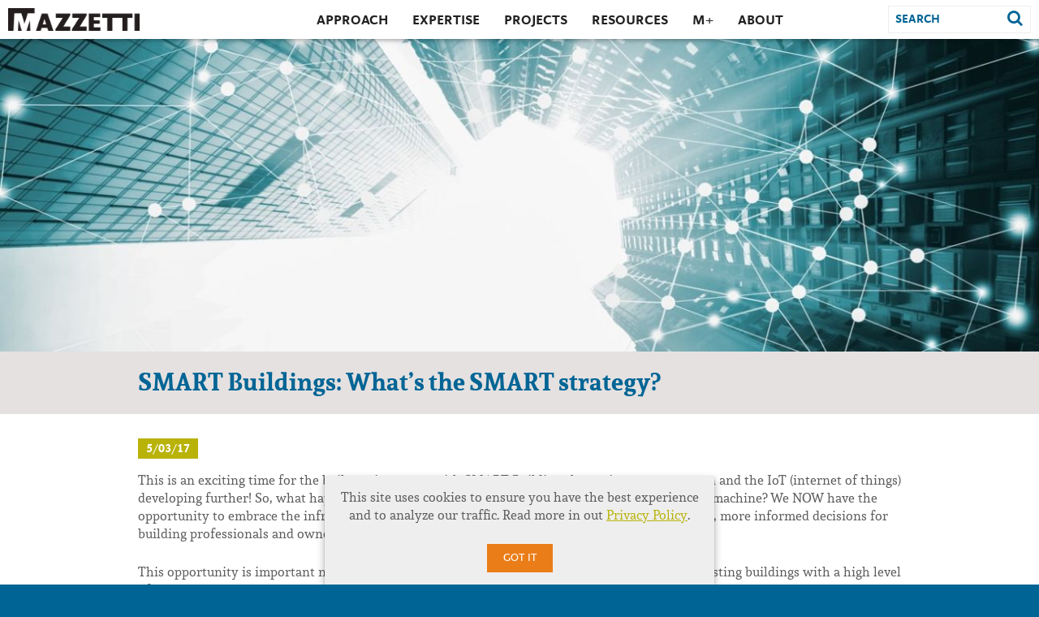

--- FILE ---
content_type: text/html; charset=UTF-8
request_url: https://www.mazzetti.com/smart-buildings-whats-the-smart-strategy/
body_size: 16856
content:
<!DOCTYPE html>
<!--[if lt IE 7]><html dir="ltr" lang="en-US" prefix="og: https://ogp.me/ns#" class="no-js lt-ie9 lt-ie8 lt-ie7"> <![endif]-->
<!--[if (IE 7)&!(IEMobile)]><html dir="ltr" lang="en-US" prefix="og: https://ogp.me/ns#" class="no-js lt-ie9 lt-ie8"><![endif]-->
<!--[if (IE 8)&!(IEMobile)]><html dir="ltr" lang="en-US" prefix="og: https://ogp.me/ns#" class="no-js lt-ie9"><![endif]-->
<!--[if (IE 9)]><html dir="ltr" lang="en-US" prefix="og: https://ogp.me/ns#" class="no-js ie"><![endif]-->
<!--[if gt IE 9]><!--> <html dir="ltr" lang="en-US" prefix="og: https://ogp.me/ns#" class="no-js"><!--<![endif]-->
<head>
  <meta charset="utf-8"/>
  <meta http-equiv="X-UA-Compatible" content="IE=edge,chrome=1"/>
  <meta name="HandheldFriendly" content="True"/>
  
  <meta name="MobileOptimized" content="320"/>
  <meta name="viewport" content="width=device-width, initial-scale=1.0"/>
		<!-- All in One SEO 4.8.1.1 - aioseo.com -->
		<title>SMART Buildings: What’s the SMART strategy? | Mazzetti</title>
	<meta name="description" content="What happens after you upgrade your building to a lean, mean integrated machine? We NOW have the opportunity to embrace the infrastructure and data generated by connected buildings. This means, more informed decisions for building professionals and owners alike." />
	<meta name="robots" content="max-image-preview:large" />
	<meta name="author" content="Jessica Hamann"/>
	<link rel="canonical" href="https://www.mazzetti.com/smart-buildings-whats-the-smart-strategy/" />
	<meta name="generator" content="All in One SEO (AIOSEO) 4.8.1.1" />
		<meta property="og:locale" content="en_US" />
		<meta property="og:site_name" content="Mazzetti | Mazzetti" />
		<meta property="og:type" content="activity" />
		<meta property="og:title" content="SMART Buildings: What’s the SMART strategy? | Mazzetti" />
		<meta property="og:description" content="What happens after you upgrade your building to a lean, mean integrated machine? We NOW have the opportunity to embrace the infrastructure and data generated by connected buildings. This means, more informed decisions for building professionals and owners alike." />
		<meta property="og:url" content="https://www.mazzetti.com/smart-buildings-whats-the-smart-strategy/" />
		<meta name="twitter:card" content="summary" />
		<meta name="twitter:title" content="SMART Buildings: What’s the SMART strategy? | Mazzetti" />
		<meta name="twitter:description" content="What happens after you upgrade your building to a lean, mean integrated machine? We NOW have the opportunity to embrace the infrastructure and data generated by connected buildings. This means, more informed decisions for building professionals and owners alike." />
		<script type="application/ld+json" class="aioseo-schema">
			{"@context":"https:\/\/schema.org","@graph":[{"@type":"Article","@id":"https:\/\/www.mazzetti.com\/smart-buildings-whats-the-smart-strategy\/#article","name":"SMART Buildings: What\u2019s the SMART strategy? | Mazzetti","headline":"SMART Buildings: What&#8217;s the SMART strategy?","author":{"@id":"https:\/\/www.mazzetti.com\/author\/mazzettiadmin\/#author"},"publisher":{"@id":"https:\/\/www.mazzetti.com\/#organization"},"image":{"@type":"ImageObject","url":"https:\/\/www.mazzetti.com\/wp-content\/uploads\/2017\/05\/smart.jpg","width":1400,"height":933,"caption":"smart"},"datePublished":"2017-05-03T11:13:16-04:00","dateModified":"2020-04-14T20:54:46-04:00","inLanguage":"en-US","mainEntityOfPage":{"@id":"https:\/\/www.mazzetti.com\/smart-buildings-whats-the-smart-strategy\/#webpage"},"isPartOf":{"@id":"https:\/\/www.mazzetti.com\/smart-buildings-whats-the-smart-strategy\/#webpage"},"articleSection":"Healthcare, Innovation, Technology"},{"@type":"BreadcrumbList","@id":"https:\/\/www.mazzetti.com\/smart-buildings-whats-the-smart-strategy\/#breadcrumblist","itemListElement":[{"@type":"ListItem","@id":"https:\/\/www.mazzetti.com\/#listItem","position":1,"name":"Home","item":"https:\/\/www.mazzetti.com\/","nextItem":{"@type":"ListItem","@id":"https:\/\/www.mazzetti.com\/smart-buildings-whats-the-smart-strategy\/#listItem","name":"SMART Buildings: What's the SMART strategy?"}},{"@type":"ListItem","@id":"https:\/\/www.mazzetti.com\/smart-buildings-whats-the-smart-strategy\/#listItem","position":2,"name":"SMART Buildings: What's the SMART strategy?","previousItem":{"@type":"ListItem","@id":"https:\/\/www.mazzetti.com\/#listItem","name":"Home"}}]},{"@type":"Organization","@id":"https:\/\/www.mazzetti.com\/#organization","name":"Mazzetti","description":"Mazzetti","url":"https:\/\/www.mazzetti.com\/","logo":{"@type":"ImageObject","url":"https:\/\/www.mazzetti.com\/wp-content\/uploads\/2018\/06\/Mazzetti_logo_web.png","@id":"https:\/\/www.mazzetti.com\/smart-buildings-whats-the-smart-strategy\/#organizationLogo","width":216,"height":76},"image":{"@id":"https:\/\/www.mazzetti.com\/smart-buildings-whats-the-smart-strategy\/#organizationLogo"}},{"@type":"Person","@id":"https:\/\/www.mazzetti.com\/author\/mazzettiadmin\/#author","url":"https:\/\/www.mazzetti.com\/author\/mazzettiadmin\/","name":"Jessica Hamann","image":{"@type":"ImageObject","@id":"https:\/\/www.mazzetti.com\/smart-buildings-whats-the-smart-strategy\/#authorImage","url":"https:\/\/secure.gravatar.com\/avatar\/77a717bc211e869cac2db19fc3a5e1d4?s=96&d=mm&r=g","width":96,"height":96,"caption":"Jessica Hamann"}},{"@type":"WebPage","@id":"https:\/\/www.mazzetti.com\/smart-buildings-whats-the-smart-strategy\/#webpage","url":"https:\/\/www.mazzetti.com\/smart-buildings-whats-the-smart-strategy\/","name":"SMART Buildings: What\u2019s the SMART strategy? | Mazzetti","description":"What happens after you upgrade your building to a lean, mean integrated machine? We NOW have the opportunity to embrace the infrastructure and data generated by connected buildings. This means, more informed decisions for building professionals and owners alike.","inLanguage":"en-US","isPartOf":{"@id":"https:\/\/www.mazzetti.com\/#website"},"breadcrumb":{"@id":"https:\/\/www.mazzetti.com\/smart-buildings-whats-the-smart-strategy\/#breadcrumblist"},"author":{"@id":"https:\/\/www.mazzetti.com\/author\/mazzettiadmin\/#author"},"creator":{"@id":"https:\/\/www.mazzetti.com\/author\/mazzettiadmin\/#author"},"image":{"@type":"ImageObject","url":"https:\/\/www.mazzetti.com\/wp-content\/uploads\/2017\/05\/smart.jpg","@id":"https:\/\/www.mazzetti.com\/smart-buildings-whats-the-smart-strategy\/#mainImage","width":1400,"height":933,"caption":"smart"},"primaryImageOfPage":{"@id":"https:\/\/www.mazzetti.com\/smart-buildings-whats-the-smart-strategy\/#mainImage"},"datePublished":"2017-05-03T11:13:16-04:00","dateModified":"2020-04-14T20:54:46-04:00"},{"@type":"WebSite","@id":"https:\/\/www.mazzetti.com\/#website","url":"https:\/\/www.mazzetti.com\/","name":"Mazzetti","description":"Mazzetti","inLanguage":"en-US","publisher":{"@id":"https:\/\/www.mazzetti.com\/#organization"}}]}
		</script>
		<!-- All in One SEO -->

<meta name="dlm-version" content="4.7.78"><link rel='dns-prefetch' href='//ajax.googleapis.com' />
		<!-- This site uses the Google Analytics by MonsterInsights plugin v9.5.3 - Using Analytics tracking - https://www.monsterinsights.com/ -->
							<script src="//www.googletagmanager.com/gtag/js?id=G-NRY4SJC1YW"  data-cfasync="false" data-wpfc-render="false" type="text/javascript" async></script>
			<script data-cfasync="false" data-wpfc-render="false" type="text/javascript">
				var mi_version = '9.5.3';
				var mi_track_user = true;
				var mi_no_track_reason = '';
								var MonsterInsightsDefaultLocations = {"page_location":"https:\/\/www.mazzetti.com\/smart-buildings-whats-the-smart-strategy\/"};
				if ( typeof MonsterInsightsPrivacyGuardFilter === 'function' ) {
					var MonsterInsightsLocations = (typeof MonsterInsightsExcludeQuery === 'object') ? MonsterInsightsPrivacyGuardFilter( MonsterInsightsExcludeQuery ) : MonsterInsightsPrivacyGuardFilter( MonsterInsightsDefaultLocations );
				} else {
					var MonsterInsightsLocations = (typeof MonsterInsightsExcludeQuery === 'object') ? MonsterInsightsExcludeQuery : MonsterInsightsDefaultLocations;
				}

								var disableStrs = [
										'ga-disable-G-NRY4SJC1YW',
									];

				/* Function to detect opted out users */
				function __gtagTrackerIsOptedOut() {
					for (var index = 0; index < disableStrs.length; index++) {
						if (document.cookie.indexOf(disableStrs[index] + '=true') > -1) {
							return true;
						}
					}

					return false;
				}

				/* Disable tracking if the opt-out cookie exists. */
				if (__gtagTrackerIsOptedOut()) {
					for (var index = 0; index < disableStrs.length; index++) {
						window[disableStrs[index]] = true;
					}
				}

				/* Opt-out function */
				function __gtagTrackerOptout() {
					for (var index = 0; index < disableStrs.length; index++) {
						document.cookie = disableStrs[index] + '=true; expires=Thu, 31 Dec 2099 23:59:59 UTC; path=/';
						window[disableStrs[index]] = true;
					}
				}

				if ('undefined' === typeof gaOptout) {
					function gaOptout() {
						__gtagTrackerOptout();
					}
				}
								window.dataLayer = window.dataLayer || [];

				window.MonsterInsightsDualTracker = {
					helpers: {},
					trackers: {},
				};
				if (mi_track_user) {
					function __gtagDataLayer() {
						dataLayer.push(arguments);
					}

					function __gtagTracker(type, name, parameters) {
						if (!parameters) {
							parameters = {};
						}

						if (parameters.send_to) {
							__gtagDataLayer.apply(null, arguments);
							return;
						}

						if (type === 'event') {
														parameters.send_to = monsterinsights_frontend.v4_id;
							var hookName = name;
							if (typeof parameters['event_category'] !== 'undefined') {
								hookName = parameters['event_category'] + ':' + name;
							}

							if (typeof MonsterInsightsDualTracker.trackers[hookName] !== 'undefined') {
								MonsterInsightsDualTracker.trackers[hookName](parameters);
							} else {
								__gtagDataLayer('event', name, parameters);
							}
							
						} else {
							__gtagDataLayer.apply(null, arguments);
						}
					}

					__gtagTracker('js', new Date());
					__gtagTracker('set', {
						'developer_id.dZGIzZG': true,
											});
					if ( MonsterInsightsLocations.page_location ) {
						__gtagTracker('set', MonsterInsightsLocations);
					}
										__gtagTracker('config', 'G-NRY4SJC1YW', {"forceSSL":"true","link_attribution":"true"} );
															window.gtag = __gtagTracker;										(function () {
						/* https://developers.google.com/analytics/devguides/collection/analyticsjs/ */
						/* ga and __gaTracker compatibility shim. */
						var noopfn = function () {
							return null;
						};
						var newtracker = function () {
							return new Tracker();
						};
						var Tracker = function () {
							return null;
						};
						var p = Tracker.prototype;
						p.get = noopfn;
						p.set = noopfn;
						p.send = function () {
							var args = Array.prototype.slice.call(arguments);
							args.unshift('send');
							__gaTracker.apply(null, args);
						};
						var __gaTracker = function () {
							var len = arguments.length;
							if (len === 0) {
								return;
							}
							var f = arguments[len - 1];
							if (typeof f !== 'object' || f === null || typeof f.hitCallback !== 'function') {
								if ('send' === arguments[0]) {
									var hitConverted, hitObject = false, action;
									if ('event' === arguments[1]) {
										if ('undefined' !== typeof arguments[3]) {
											hitObject = {
												'eventAction': arguments[3],
												'eventCategory': arguments[2],
												'eventLabel': arguments[4],
												'value': arguments[5] ? arguments[5] : 1,
											}
										}
									}
									if ('pageview' === arguments[1]) {
										if ('undefined' !== typeof arguments[2]) {
											hitObject = {
												'eventAction': 'page_view',
												'page_path': arguments[2],
											}
										}
									}
									if (typeof arguments[2] === 'object') {
										hitObject = arguments[2];
									}
									if (typeof arguments[5] === 'object') {
										Object.assign(hitObject, arguments[5]);
									}
									if ('undefined' !== typeof arguments[1].hitType) {
										hitObject = arguments[1];
										if ('pageview' === hitObject.hitType) {
											hitObject.eventAction = 'page_view';
										}
									}
									if (hitObject) {
										action = 'timing' === arguments[1].hitType ? 'timing_complete' : hitObject.eventAction;
										hitConverted = mapArgs(hitObject);
										__gtagTracker('event', action, hitConverted);
									}
								}
								return;
							}

							function mapArgs(args) {
								var arg, hit = {};
								var gaMap = {
									'eventCategory': 'event_category',
									'eventAction': 'event_action',
									'eventLabel': 'event_label',
									'eventValue': 'event_value',
									'nonInteraction': 'non_interaction',
									'timingCategory': 'event_category',
									'timingVar': 'name',
									'timingValue': 'value',
									'timingLabel': 'event_label',
									'page': 'page_path',
									'location': 'page_location',
									'title': 'page_title',
									'referrer' : 'page_referrer',
								};
								for (arg in args) {
																		if (!(!args.hasOwnProperty(arg) || !gaMap.hasOwnProperty(arg))) {
										hit[gaMap[arg]] = args[arg];
									} else {
										hit[arg] = args[arg];
									}
								}
								return hit;
							}

							try {
								f.hitCallback();
							} catch (ex) {
							}
						};
						__gaTracker.create = newtracker;
						__gaTracker.getByName = newtracker;
						__gaTracker.getAll = function () {
							return [];
						};
						__gaTracker.remove = noopfn;
						__gaTracker.loaded = true;
						window['__gaTracker'] = __gaTracker;
					})();
									} else {
										console.log("");
					(function () {
						function __gtagTracker() {
							return null;
						}

						window['__gtagTracker'] = __gtagTracker;
						window['gtag'] = __gtagTracker;
					})();
									}
			</script>
				<!-- / Google Analytics by MonsterInsights -->
		<script type="text/javascript">
window._wpemojiSettings = {"baseUrl":"https:\/\/s.w.org\/images\/core\/emoji\/14.0.0\/72x72\/","ext":".png","svgUrl":"https:\/\/s.w.org\/images\/core\/emoji\/14.0.0\/svg\/","svgExt":".svg","source":{"wpemoji":"https:\/\/www.mazzetti.com\/wp-includes\/js\/wp-emoji.js?ver=6.1.9","twemoji":"https:\/\/www.mazzetti.com\/wp-includes\/js\/twemoji.js?ver=6.1.9"}};
/**
 * @output wp-includes/js/wp-emoji-loader.js
 */

( function( window, document, settings ) {
	var src, ready, ii, tests;

	// Create a canvas element for testing native browser support of emoji.
	var canvas = document.createElement( 'canvas' );
	var context = canvas.getContext && canvas.getContext( '2d' );

	/**
	 * Checks if two sets of Emoji characters render the same visually.
	 *
	 * @since 4.9.0
	 *
	 * @private
	 *
	 * @param {number[]} set1 Set of Emoji character codes.
	 * @param {number[]} set2 Set of Emoji character codes.
	 *
	 * @return {boolean} True if the two sets render the same.
	 */
	function emojiSetsRenderIdentically( set1, set2 ) {
		var stringFromCharCode = String.fromCharCode;

		// Cleanup from previous test.
		context.clearRect( 0, 0, canvas.width, canvas.height );
		context.fillText( stringFromCharCode.apply( this, set1 ), 0, 0 );
		var rendered1 = canvas.toDataURL();

		// Cleanup from previous test.
		context.clearRect( 0, 0, canvas.width, canvas.height );
		context.fillText( stringFromCharCode.apply( this, set2 ), 0, 0 );
		var rendered2 = canvas.toDataURL();

		return rendered1 === rendered2;
	}

	/**
	 * Detects if the browser supports rendering emoji or flag emoji.
	 *
	 * Flag emoji are a single glyph made of two characters, so some browsers
	 * (notably, Firefox OS X) don't support them.
	 *
	 * @since 4.2.0
	 *
	 * @private
	 *
	 * @param {string} type Whether to test for support of "flag" or "emoji".
	 *
	 * @return {boolean} True if the browser can render emoji, false if it cannot.
	 */
	function browserSupportsEmoji( type ) {
		var isIdentical;

		if ( ! context || ! context.fillText ) {
			return false;
		}

		/*
		 * Chrome on OS X added native emoji rendering in M41. Unfortunately,
		 * it doesn't work when the font is bolder than 500 weight. So, we
		 * check for bold rendering support to avoid invisible emoji in Chrome.
		 */
		context.textBaseline = 'top';
		context.font = '600 32px Arial';

		switch ( type ) {
			case 'flag':
				/*
				 * Test for Transgender flag compatibility. This flag is shortlisted for the Emoji 13 spec,
				 * but has landed in Twemoji early, so we can add support for it, too.
				 *
				 * To test for support, we try to render it, and compare the rendering to how it would look if
				 * the browser doesn't render it correctly (white flag emoji + transgender symbol).
				 */
				isIdentical = emojiSetsRenderIdentically(
					[ 0x1F3F3, 0xFE0F, 0x200D, 0x26A7, 0xFE0F ],
					[ 0x1F3F3, 0xFE0F, 0x200B, 0x26A7, 0xFE0F ]
				);

				if ( isIdentical ) {
					return false;
				}

				/*
				 * Test for UN flag compatibility. This is the least supported of the letter locale flags,
				 * so gives us an easy test for full support.
				 *
				 * To test for support, we try to render it, and compare the rendering to how it would look if
				 * the browser doesn't render it correctly ([U] + [N]).
				 */
				isIdentical = emojiSetsRenderIdentically(
					[ 0xD83C, 0xDDFA, 0xD83C, 0xDDF3 ],
					[ 0xD83C, 0xDDFA, 0x200B, 0xD83C, 0xDDF3 ]
				);

				if ( isIdentical ) {
					return false;
				}

				/*
				 * Test for English flag compatibility. England is a country in the United Kingdom, it
				 * does not have a two letter locale code but rather an five letter sub-division code.
				 *
				 * To test for support, we try to render it, and compare the rendering to how it would look if
				 * the browser doesn't render it correctly (black flag emoji + [G] + [B] + [E] + [N] + [G]).
				 */
				isIdentical = emojiSetsRenderIdentically(
					[ 0xD83C, 0xDFF4, 0xDB40, 0xDC67, 0xDB40, 0xDC62, 0xDB40, 0xDC65, 0xDB40, 0xDC6E, 0xDB40, 0xDC67, 0xDB40, 0xDC7F ],
					[ 0xD83C, 0xDFF4, 0x200B, 0xDB40, 0xDC67, 0x200B, 0xDB40, 0xDC62, 0x200B, 0xDB40, 0xDC65, 0x200B, 0xDB40, 0xDC6E, 0x200B, 0xDB40, 0xDC67, 0x200B, 0xDB40, 0xDC7F ]
				);

				return ! isIdentical;
			case 'emoji':
				/*
				 * Why can't we be friends? Everyone can now shake hands in emoji, regardless of skin tone!
				 *
				 * To test for Emoji 14.0 support, try to render a new emoji: Handshake: Light Skin Tone, Dark Skin Tone.
				 *
				 * The Handshake: Light Skin Tone, Dark Skin Tone emoji is a ZWJ sequence combining 🫱 Rightwards Hand,
				 * 🏻 Light Skin Tone, a Zero Width Joiner, 🫲 Leftwards Hand, and 🏿 Dark Skin Tone.
				 *
				 * 0x1FAF1 == Rightwards Hand
				 * 0x1F3FB == Light Skin Tone
				 * 0x200D == Zero-Width Joiner (ZWJ) that links the code points for the new emoji or
				 * 0x200B == Zero-Width Space (ZWS) that is rendered for clients not supporting the new emoji.
				 * 0x1FAF2 == Leftwards Hand
				 * 0x1F3FF == Dark Skin Tone.
				 *
				 * When updating this test for future Emoji releases, ensure that individual emoji that make up the
				 * sequence come from older emoji standards.
				 */
				isIdentical = emojiSetsRenderIdentically(
					[0x1FAF1, 0x1F3FB, 0x200D, 0x1FAF2, 0x1F3FF],
					[0x1FAF1, 0x1F3FB, 0x200B, 0x1FAF2, 0x1F3FF]
				);

				return ! isIdentical;
		}

		return false;
	}

	/**
	 * Adds a script to the head of the document.
	 *
	 * @ignore
	 *
	 * @since 4.2.0
	 *
	 * @param {Object} src The url where the script is located.
	 * @return {void}
	 */
	function addScript( src ) {
		var script = document.createElement( 'script' );

		script.src = src;
		script.defer = script.type = 'text/javascript';
		document.getElementsByTagName( 'head' )[0].appendChild( script );
	}

	tests = Array( 'flag', 'emoji' );

	settings.supports = {
		everything: true,
		everythingExceptFlag: true
	};

	/*
	 * Tests the browser support for flag emojis and other emojis, and adjusts the
	 * support settings accordingly.
	 */
	for( ii = 0; ii < tests.length; ii++ ) {
		settings.supports[ tests[ ii ] ] = browserSupportsEmoji( tests[ ii ] );

		settings.supports.everything = settings.supports.everything && settings.supports[ tests[ ii ] ];

		if ( 'flag' !== tests[ ii ] ) {
			settings.supports.everythingExceptFlag = settings.supports.everythingExceptFlag && settings.supports[ tests[ ii ] ];
		}
	}

	settings.supports.everythingExceptFlag = settings.supports.everythingExceptFlag && ! settings.supports.flag;

	// Sets DOMReady to false and assigns a ready function to settings.
	settings.DOMReady = false;
	settings.readyCallback = function() {
		settings.DOMReady = true;
	};

	// When the browser can not render everything we need to load a polyfill.
	if ( ! settings.supports.everything ) {
		ready = function() {
			settings.readyCallback();
		};

		/*
		 * Cross-browser version of adding a dom ready event.
		 */
		if ( document.addEventListener ) {
			document.addEventListener( 'DOMContentLoaded', ready, false );
			window.addEventListener( 'load', ready, false );
		} else {
			window.attachEvent( 'onload', ready );
			document.attachEvent( 'onreadystatechange', function() {
				if ( 'complete' === document.readyState ) {
					settings.readyCallback();
				}
			} );
		}

		src = settings.source || {};

		if ( src.concatemoji ) {
			addScript( src.concatemoji );
		} else if ( src.wpemoji && src.twemoji ) {
			addScript( src.twemoji );
			addScript( src.wpemoji );
		}
	}

} )( window, document, window._wpemojiSettings );
</script>
<style type="text/css">
img.wp-smiley,
img.emoji {
	display: inline !important;
	border: none !important;
	box-shadow: none !important;
	height: 1em !important;
	width: 1em !important;
	margin: 0 0.07em !important;
	vertical-align: -0.1em !important;
	background: none !important;
	padding: 0 !important;
}
</style>
	<link rel='stylesheet' id='wp-block-library-css' href='https://www.mazzetti.com/wp-includes/css/dist/block-library/style.css?ver=6.1.9' type='text/css' media='all' />
<link rel='stylesheet' id='classic-theme-styles-css' href='https://www.mazzetti.com/wp-includes/css/classic-themes.css?ver=1' type='text/css' media='all' />
<style id='global-styles-inline-css' type='text/css'>
body{--wp--preset--color--black: #000000;--wp--preset--color--cyan-bluish-gray: #abb8c3;--wp--preset--color--white: #ffffff;--wp--preset--color--pale-pink: #f78da7;--wp--preset--color--vivid-red: #cf2e2e;--wp--preset--color--luminous-vivid-orange: #ff6900;--wp--preset--color--luminous-vivid-amber: #fcb900;--wp--preset--color--light-green-cyan: #7bdcb5;--wp--preset--color--vivid-green-cyan: #00d084;--wp--preset--color--pale-cyan-blue: #8ed1fc;--wp--preset--color--vivid-cyan-blue: #0693e3;--wp--preset--color--vivid-purple: #9b51e0;--wp--preset--gradient--vivid-cyan-blue-to-vivid-purple: linear-gradient(135deg,rgba(6,147,227,1) 0%,rgb(155,81,224) 100%);--wp--preset--gradient--light-green-cyan-to-vivid-green-cyan: linear-gradient(135deg,rgb(122,220,180) 0%,rgb(0,208,130) 100%);--wp--preset--gradient--luminous-vivid-amber-to-luminous-vivid-orange: linear-gradient(135deg,rgba(252,185,0,1) 0%,rgba(255,105,0,1) 100%);--wp--preset--gradient--luminous-vivid-orange-to-vivid-red: linear-gradient(135deg,rgba(255,105,0,1) 0%,rgb(207,46,46) 100%);--wp--preset--gradient--very-light-gray-to-cyan-bluish-gray: linear-gradient(135deg,rgb(238,238,238) 0%,rgb(169,184,195) 100%);--wp--preset--gradient--cool-to-warm-spectrum: linear-gradient(135deg,rgb(74,234,220) 0%,rgb(151,120,209) 20%,rgb(207,42,186) 40%,rgb(238,44,130) 60%,rgb(251,105,98) 80%,rgb(254,248,76) 100%);--wp--preset--gradient--blush-light-purple: linear-gradient(135deg,rgb(255,206,236) 0%,rgb(152,150,240) 100%);--wp--preset--gradient--blush-bordeaux: linear-gradient(135deg,rgb(254,205,165) 0%,rgb(254,45,45) 50%,rgb(107,0,62) 100%);--wp--preset--gradient--luminous-dusk: linear-gradient(135deg,rgb(255,203,112) 0%,rgb(199,81,192) 50%,rgb(65,88,208) 100%);--wp--preset--gradient--pale-ocean: linear-gradient(135deg,rgb(255,245,203) 0%,rgb(182,227,212) 50%,rgb(51,167,181) 100%);--wp--preset--gradient--electric-grass: linear-gradient(135deg,rgb(202,248,128) 0%,rgb(113,206,126) 100%);--wp--preset--gradient--midnight: linear-gradient(135deg,rgb(2,3,129) 0%,rgb(40,116,252) 100%);--wp--preset--duotone--dark-grayscale: url('#wp-duotone-dark-grayscale');--wp--preset--duotone--grayscale: url('#wp-duotone-grayscale');--wp--preset--duotone--purple-yellow: url('#wp-duotone-purple-yellow');--wp--preset--duotone--blue-red: url('#wp-duotone-blue-red');--wp--preset--duotone--midnight: url('#wp-duotone-midnight');--wp--preset--duotone--magenta-yellow: url('#wp-duotone-magenta-yellow');--wp--preset--duotone--purple-green: url('#wp-duotone-purple-green');--wp--preset--duotone--blue-orange: url('#wp-duotone-blue-orange');--wp--preset--font-size--small: 13px;--wp--preset--font-size--medium: 20px;--wp--preset--font-size--large: 36px;--wp--preset--font-size--x-large: 42px;--wp--preset--spacing--20: 0.44rem;--wp--preset--spacing--30: 0.67rem;--wp--preset--spacing--40: 1rem;--wp--preset--spacing--50: 1.5rem;--wp--preset--spacing--60: 2.25rem;--wp--preset--spacing--70: 3.38rem;--wp--preset--spacing--80: 5.06rem;}:where(.is-layout-flex){gap: 0.5em;}body .is-layout-flow > .alignleft{float: left;margin-inline-start: 0;margin-inline-end: 2em;}body .is-layout-flow > .alignright{float: right;margin-inline-start: 2em;margin-inline-end: 0;}body .is-layout-flow > .aligncenter{margin-left: auto !important;margin-right: auto !important;}body .is-layout-constrained > .alignleft{float: left;margin-inline-start: 0;margin-inline-end: 2em;}body .is-layout-constrained > .alignright{float: right;margin-inline-start: 2em;margin-inline-end: 0;}body .is-layout-constrained > .aligncenter{margin-left: auto !important;margin-right: auto !important;}body .is-layout-constrained > :where(:not(.alignleft):not(.alignright):not(.alignfull)){max-width: var(--wp--style--global--content-size);margin-left: auto !important;margin-right: auto !important;}body .is-layout-constrained > .alignwide{max-width: var(--wp--style--global--wide-size);}body .is-layout-flex{display: flex;}body .is-layout-flex{flex-wrap: wrap;align-items: center;}body .is-layout-flex > *{margin: 0;}:where(.wp-block-columns.is-layout-flex){gap: 2em;}.has-black-color{color: var(--wp--preset--color--black) !important;}.has-cyan-bluish-gray-color{color: var(--wp--preset--color--cyan-bluish-gray) !important;}.has-white-color{color: var(--wp--preset--color--white) !important;}.has-pale-pink-color{color: var(--wp--preset--color--pale-pink) !important;}.has-vivid-red-color{color: var(--wp--preset--color--vivid-red) !important;}.has-luminous-vivid-orange-color{color: var(--wp--preset--color--luminous-vivid-orange) !important;}.has-luminous-vivid-amber-color{color: var(--wp--preset--color--luminous-vivid-amber) !important;}.has-light-green-cyan-color{color: var(--wp--preset--color--light-green-cyan) !important;}.has-vivid-green-cyan-color{color: var(--wp--preset--color--vivid-green-cyan) !important;}.has-pale-cyan-blue-color{color: var(--wp--preset--color--pale-cyan-blue) !important;}.has-vivid-cyan-blue-color{color: var(--wp--preset--color--vivid-cyan-blue) !important;}.has-vivid-purple-color{color: var(--wp--preset--color--vivid-purple) !important;}.has-black-background-color{background-color: var(--wp--preset--color--black) !important;}.has-cyan-bluish-gray-background-color{background-color: var(--wp--preset--color--cyan-bluish-gray) !important;}.has-white-background-color{background-color: var(--wp--preset--color--white) !important;}.has-pale-pink-background-color{background-color: var(--wp--preset--color--pale-pink) !important;}.has-vivid-red-background-color{background-color: var(--wp--preset--color--vivid-red) !important;}.has-luminous-vivid-orange-background-color{background-color: var(--wp--preset--color--luminous-vivid-orange) !important;}.has-luminous-vivid-amber-background-color{background-color: var(--wp--preset--color--luminous-vivid-amber) !important;}.has-light-green-cyan-background-color{background-color: var(--wp--preset--color--light-green-cyan) !important;}.has-vivid-green-cyan-background-color{background-color: var(--wp--preset--color--vivid-green-cyan) !important;}.has-pale-cyan-blue-background-color{background-color: var(--wp--preset--color--pale-cyan-blue) !important;}.has-vivid-cyan-blue-background-color{background-color: var(--wp--preset--color--vivid-cyan-blue) !important;}.has-vivid-purple-background-color{background-color: var(--wp--preset--color--vivid-purple) !important;}.has-black-border-color{border-color: var(--wp--preset--color--black) !important;}.has-cyan-bluish-gray-border-color{border-color: var(--wp--preset--color--cyan-bluish-gray) !important;}.has-white-border-color{border-color: var(--wp--preset--color--white) !important;}.has-pale-pink-border-color{border-color: var(--wp--preset--color--pale-pink) !important;}.has-vivid-red-border-color{border-color: var(--wp--preset--color--vivid-red) !important;}.has-luminous-vivid-orange-border-color{border-color: var(--wp--preset--color--luminous-vivid-orange) !important;}.has-luminous-vivid-amber-border-color{border-color: var(--wp--preset--color--luminous-vivid-amber) !important;}.has-light-green-cyan-border-color{border-color: var(--wp--preset--color--light-green-cyan) !important;}.has-vivid-green-cyan-border-color{border-color: var(--wp--preset--color--vivid-green-cyan) !important;}.has-pale-cyan-blue-border-color{border-color: var(--wp--preset--color--pale-cyan-blue) !important;}.has-vivid-cyan-blue-border-color{border-color: var(--wp--preset--color--vivid-cyan-blue) !important;}.has-vivid-purple-border-color{border-color: var(--wp--preset--color--vivid-purple) !important;}.has-vivid-cyan-blue-to-vivid-purple-gradient-background{background: var(--wp--preset--gradient--vivid-cyan-blue-to-vivid-purple) !important;}.has-light-green-cyan-to-vivid-green-cyan-gradient-background{background: var(--wp--preset--gradient--light-green-cyan-to-vivid-green-cyan) !important;}.has-luminous-vivid-amber-to-luminous-vivid-orange-gradient-background{background: var(--wp--preset--gradient--luminous-vivid-amber-to-luminous-vivid-orange) !important;}.has-luminous-vivid-orange-to-vivid-red-gradient-background{background: var(--wp--preset--gradient--luminous-vivid-orange-to-vivid-red) !important;}.has-very-light-gray-to-cyan-bluish-gray-gradient-background{background: var(--wp--preset--gradient--very-light-gray-to-cyan-bluish-gray) !important;}.has-cool-to-warm-spectrum-gradient-background{background: var(--wp--preset--gradient--cool-to-warm-spectrum) !important;}.has-blush-light-purple-gradient-background{background: var(--wp--preset--gradient--blush-light-purple) !important;}.has-blush-bordeaux-gradient-background{background: var(--wp--preset--gradient--blush-bordeaux) !important;}.has-luminous-dusk-gradient-background{background: var(--wp--preset--gradient--luminous-dusk) !important;}.has-pale-ocean-gradient-background{background: var(--wp--preset--gradient--pale-ocean) !important;}.has-electric-grass-gradient-background{background: var(--wp--preset--gradient--electric-grass) !important;}.has-midnight-gradient-background{background: var(--wp--preset--gradient--midnight) !important;}.has-small-font-size{font-size: var(--wp--preset--font-size--small) !important;}.has-medium-font-size{font-size: var(--wp--preset--font-size--medium) !important;}.has-large-font-size{font-size: var(--wp--preset--font-size--large) !important;}.has-x-large-font-size{font-size: var(--wp--preset--font-size--x-large) !important;}
.wp-block-navigation a:where(:not(.wp-element-button)){color: inherit;}
:where(.wp-block-columns.is-layout-flex){gap: 2em;}
.wp-block-pullquote{font-size: 1.5em;line-height: 1.6;}
</style>
<link rel='stylesheet' id='contact-form-7-css' href='https://www.mazzetti.com/wp-content/plugins/contact-form-7/includes/css/styles.css?ver=5.7.5.1' type='text/css' media='all' />
<link rel='stylesheet' id='_cp_pop_over_style-css' href='https://www.mazzetti.com/wp-content/plugins/copilot-pop-over/style.css?ver=1762242281' type='text/css' media='all' />
<link rel='stylesheet' id='andana-css' href='https://www.mazzetti.com/wp-content/themes/maz/css/webfonts/andada.css?ver=6.1.9' type='text/css' media='all' />
<link rel='stylesheet' id='maz-icons-css' href='https://www.mazzetti.com/wp-content/themes/maz/css/font-awesome.css?ver=6.1.9' type='text/css' media='all' />
<link rel='stylesheet' id='maz-fonts-css' href='https://www.mazzetti.com/wp-content/themes/maz/css/MyFontsWebfontsKit.css?ver=6.1.9' type='text/css' media='all' />
<link rel='stylesheet' id='maz-style-css' href='https://www.mazzetti.com/wp-content/themes/maz/css/style.css?ver=2.000017' type='text/css' media='all' />
<link rel='stylesheet' id='maz-icons-specific-css' href='//www.mazzetti.com/wp-content/themes/maz/css/ico-moon.css?ver=1.23' type='text/css' media='all' />
<link rel='stylesheet' id='maz-editable-styles-css' href='https://www.mazzetti.com/wp-content/themes/maz/style.css?ver=1762242281' type='text/css' media='all' />
<script type='text/javascript' src='https://www.mazzetti.com/wp-content/plugins/google-analytics-for-wordpress/assets/js/frontend-gtag.js?ver=1762242281' id='monsterinsights-frontend-script-js'></script>
<script data-cfasync="false" data-wpfc-render="false" type="text/javascript" id='monsterinsights-frontend-script-js-extra'>/* <![CDATA[ */
var monsterinsights_frontend = {"js_events_tracking":"true","download_extensions":"doc,pdf,ppt,zip,xls,docx,pptx,xlsx","inbound_paths":"[{\"path\":\"\\\/go\\\/\",\"label\":\"affiliate\"},{\"path\":\"\\\/recommend\\\/\",\"label\":\"affiliate\"}]","home_url":"https:\/\/www.mazzetti.com","hash_tracking":"false","v4_id":"G-NRY4SJC1YW"};/* ]]> */
</script>
<script type='text/javascript' src='https://www.mazzetti.com/wp-includes/js/jquery/jquery.js?ver=3.6.1' id='jquery-core-js'></script>
<script type='text/javascript' src='https://www.mazzetti.com/wp-includes/js/jquery/jquery-migrate.js?ver=3.3.2' id='jquery-migrate-js'></script>
<script type='text/javascript' src='https://www.mazzetti.com/wp-content/plugins/copilot-pop-over/js/main.js?ver=6.1.9' id='_cp_pop_js-js'></script>
<link rel="https://api.w.org/" href="https://www.mazzetti.com/wp-json/" /><link rel="alternate" type="application/json" href="https://www.mazzetti.com/wp-json/wp/v2/posts/3617" /><link rel="EditURI" type="application/rsd+xml" title="RSD" href="https://www.mazzetti.com/xmlrpc.php?rsd" />
<link rel="wlwmanifest" type="application/wlwmanifest+xml" href="https://www.mazzetti.com/wp-includes/wlwmanifest.xml" />
<link rel='shortlink' href='https://www.mazzetti.com/?p=3617' />
<link rel="alternate" type="application/json+oembed" href="https://www.mazzetti.com/wp-json/oembed/1.0/embed?url=https%3A%2F%2Fwww.mazzetti.com%2Fsmart-buildings-whats-the-smart-strategy%2F" />
<link rel="alternate" type="text/xml+oembed" href="https://www.mazzetti.com/wp-json/oembed/1.0/embed?url=https%3A%2F%2Fwww.mazzetti.com%2Fsmart-buildings-whats-the-smart-strategy%2F&#038;format=xml" />
<link rel="icon" href="https://www.mazzetti.com/wp-content/uploads/2023/01/cropped-Favicon-32x32.png" sizes="32x32" />
<link rel="icon" href="https://www.mazzetti.com/wp-content/uploads/2023/01/cropped-Favicon-192x192.png" sizes="192x192" />
<link rel="apple-touch-icon" href="https://www.mazzetti.com/wp-content/uploads/2023/01/cropped-Favicon-180x180.png" />
<meta name="msapplication-TileImage" content="https://www.mazzetti.com/wp-content/uploads/2023/01/cropped-Favicon-270x270.png" />
  <link rel="mask-icon" href="website_icon.svg" color="red">
  <link href='//fonts.googleapis.com/css?family=Libre+Baskerville:400,700' rel='stylesheet' type='text/css'>
  <script>
  (function(i,s,o,g,r,a,m){i['GoogleAnalyticsObject']=r;i[r]=i[r]||function(){
  (i[r].q=i[r].q||[]).push(arguments)},i[r].l=1*new Date();a=s.createElement(o),
  m=s.getElementsByTagName(o)[0];a.async=1;a.src=g;m.parentNode.insertBefore(a,m)
  })(window,document,'script','https://www.google-analytics.com/analytics.js','ga');
 
  ga('create', 'UA-53200593-1', 'auto');
  ga('send', 'pageview');
 
</script>

</head>
<body class="post-template-default single single-post postid-3617 single-format-standard">
    <header>
        <div class="logo-bar">
          <div class="color-block"></div>
          <div class="color-block"></div>
          <div class="color-block"></div>
                    <div class="color-block"></div>
          <div class='new-menu'>
            <a href='https://www.mazzetti.com'>
              <div id='header-logo'></div>
              <style>
              #header-logo{
                background-image: url(https://www.mazzetti.com/wp-content/uploads/2018/07/Mazzetti_logo_web-1.png);
                background-size: contain;
                height: 28px;
                width: 240px;
                background-repeat: no-repeat;
                background-position: left center;
              }
              #header-logo{
                background-image: url(https://www.mazzetti.com/wp-content/uploads/2021/02/maz.png);
                height: 28px;
              }
              @media screen and (max-width: 52.5em){
                #header-logo{
                  background-image: url(https://www.mazzetti.com/wp-content/uploads/2021/02/maz.png);
                  height: 21px;
                }
              }
              </style>
            </a>
            <div class="mobile-nav header-menu-toggle"><i class="fa fa-bars" aria-hidden="true"></i></div>
            
            <div class="side-nav">
              <div class='search-box mobile' style='display: none;'><form role="search" method="get" class="search-form" action="https://www.mazzetti.com/">
	<label>
		<span class="screen-reader-text">Search for:</span>
		<input type="search" class="search-field" placeholder="Search" value="" name="s" title="Search for:" />
	</label><button type="submit" class="search-submit"><span class="screen-reader-text">Search</span><i class="fa fa-search" aria-hidden="true"></i></button>
</form>
</div>
              <div id="header-menu" class=''>
                 <ul id="header-nav" class="primary"><li id='menu-item-202'  class="menu-item menu-item-type-post_type menu-item-object-page"><a class="menu-item-link"  href="https://www.mazzetti.com/approach/">Approach</a> </li>
<li id='menu-item-201'  class="menu-item menu-item-type-post_type menu-item-object-page menu-item-has-children"><a class="menu-item-link"  href="https://www.mazzetti.com/solutions/">Expertise</a> 
<ul class="sub-menu">
<li id='menu-item-109946'  class="menu-item menu-item-type-post_type menu-item-object-page"><a class="menu-item-link"  href="https://www.mazzetti.com/blue-by-mazzetti/">BLUE by Mazzetti</a> </li>
<li id='menu-item-45589'  class="menu-item menu-item-type-post_type menu-item-object-page"><a class="menu-item-link"  href="https://www.mazzetti.com/solutions/climateconsulting/">BLUE: Climate Action Consulting</a> </li>
<li id='menu-item-107157'  class="menu-item menu-item-type-post_type menu-item-object-page"><a class="menu-item-link"  href="https://www.mazzetti.com/solutions/financing-advisory/">BLUE: Financing Advisory</a> </li>
<li id='menu-item-110275'  class="menu-item menu-item-type-post_type menu-item-object-page"><a class="menu-item-link"  href="https://www.mazzetti.com/solutions/blue-renewables/">BLUE Renewables</a> </li>
<li id='menu-item-284'  class="menu-item menu-item-type-post_type menu-item-object-page"><a class="menu-item-link"  href="https://www.mazzetti.com/solutions/sustainability/">BLUE: Sustainability Consulting</a> </li>
<li id='menu-item-42802'  class="menu-item menu-item-type-post_type menu-item-object-page"><a class="menu-item-link"  href="https://www.mazzetti.com/solutions/civil-engineering/">Civil Engineering</a> </li>
<li id='menu-item-356'  class="menu-item menu-item-type-post_type menu-item-object-page"><a class="menu-item-link"  href="https://www.mazzetti.com/solutions/commissioning-retrocommissioning/">Cx and RCx</a> </li>
<li id='menu-item-3231'  class="menu-item menu-item-type-post_type menu-item-object-page"><a class="menu-item-link"  href="https://www.mazzetti.com/solutions/lighting-design-studio/">Lighting Design</a> </li>
<li id='menu-item-354'  class="menu-item menu-item-type-post_type menu-item-object-page"><a class="menu-item-link"  href="https://www.mazzetti.com/solutions/mept-engineering/">MEP Engineering</a> </li>
<li id='menu-item-133561'  class="menu-item menu-item-type-post_type menu-item-object-page"><a class="menu-item-link"  href="https://www.mazzetti.com/solutions/medical-equipment-planning/">Medical Equipment Planning &#038; Consulting</a> </li>
<li id='menu-item-1582'  class="menu-item menu-item-type-post_type menu-item-object-page"><a class="menu-item-link"  href="https://www.mazzetti.com/solutions/technology/">Technology Consulting</a> </li>
</ul>
</li>
<li id='menu-item-200'  class="menu-item menu-item-type-post_type menu-item-object-page menu-item-has-children"><a class="menu-item-link"  href="https://www.mazzetti.com/projects/">Projects</a> 
<ul class="sub-menu">
<li id='menu-item-37431'  class="menu-item menu-item-type-custom menu-item-object-custom"><a class="menu-item-link" href="https://www.mazzetti.com/projects/aviation/">Aviation</a> </li>
<li id='menu-item-37434'  class="menu-item menu-item-type-custom menu-item-object-custom"><a class="menu-item-link" href="https://www.mazzetti.com/projects/civic/">Civic</a> </li>
<li id='menu-item-37432'  class="menu-item menu-item-type-custom menu-item-object-custom"><a class="menu-item-link"  href="https://www.mazzetti.com/projects/education">Education</a> </li>
<li id='menu-item-22067'  class="menu-item menu-item-type-custom menu-item-object-custom"><a class="menu-item-link"  href="https://www.mazzetti.com/projects/healthcare/">Healthcare</a> </li>
<li id='menu-item-119294'  class="menu-item menu-item-type-custom menu-item-object-custom"><a class="menu-item-link"  href="https://www.mazzetti.com/projects/infrastructure/">Infrastructure</a> </li>
<li id='menu-item-22069'  class="menu-item menu-item-type-custom menu-item-object-custom"><a class="menu-item-link"  href="https://www.mazzetti.com/projects/mission-critical/">Mission Critical</a> </li>
<li id='menu-item-37435'  class="menu-item menu-item-type-custom menu-item-object-custom"><a class="menu-item-link"  href="https://www.mazzetti.com/projects/research-pilots">Research &#038; Pilots</a> </li>
<li id='menu-item-37433'  class="menu-item menu-item-type-custom menu-item-object-custom"><a class="menu-item-link" href="https://www.mazzetti.com/projects/life-sciences">Life Sciences</a> </li>
</ul>
</li>
<li id='menu-item-420'  class="menu-item menu-item-type-custom menu-item-object-custom menu-item-has-children"><a class="menu-item-link" >Resources</a> 
<ul class="sub-menu">
<li id='menu-item-205'  class="menu-item menu-item-type-post_type menu-item-object-page current_page_parent"><a class="menu-item-link"  href="https://www.mazzetti.com/resources/blog/">Insights &#038; News</a> </li>
<li id='menu-item-5068'  class="menu-item menu-item-type-post_type menu-item-object-page"><a class="menu-item-link"  href="https://www.mazzetti.com/resources/aia-continuing-education-sessions/">AIA CES</a> </li>
<li id='menu-item-128373'  class="menu-item menu-item-type-post_type menu-item-object-page"><a class="menu-item-link"  href="https://www.mazzetti.com/resources/bending-the-climate-curve-virtual-lecture-series/">Bending the Climate Curve Virtual Lecture Series</a> </li>
<li id='menu-item-31269'  class="menu-item menu-item-type-custom menu-item-object-custom"><a class="menu-item-link"  href="https://decarbhealthcare.com/">Decarb Healthcare</a> </li>
</ul>
</li>
<li id='menu-item-22063'  class="menu-item menu-item-type-post_type menu-item-object-page menu-item-has-children"><a class="menu-item-link"  href="https://www.mazzetti.com/resources/mtools/">M+</a> 
<ul class="sub-menu">
<li id='menu-item-12616'  class="menu-item menu-item-type-post_type menu-item-object-page"><a class="menu-item-link"  href="https://www.mazzetti.com/resources/mtools/facility-assessment-application/">M+Assessment Application</a> </li>
<li id='menu-item-4988'  class="menu-item menu-item-type-post_type menu-item-object-page"><a class="menu-item-link"  href="https://www.mazzetti.com/resources/mtools/energy-tracking-application/">M+Energy Application</a> </li>
<li id='menu-item-4789'  class="menu-item menu-item-type-post_type menu-item-object-page"><a class="menu-item-link"  href="https://www.mazzetti.com/resources/mtools/mpartner-application/">M+Partner Application</a> </li>
<li id='menu-item-5634'  class="menu-item menu-item-type-post_type menu-item-object-page"><a class="menu-item-link"  href="https://www.mazzetti.com/resources/mtools/wastecare-calculator/">M+WasteCare Calculator</a> </li>
</ul>
</li>
<li id='menu-item-204'  class="menu-item menu-item-type-post_type menu-item-object-page menu-item-has-children"><a class="menu-item-link"  href="https://www.mazzetti.com/about/">About</a> 
<ul class="sub-menu">
<li id='menu-item-203'  class="menu-item menu-item-type-post_type menu-item-object-page"><a class="menu-item-link"  href="https://www.mazzetti.com/about/people/">People</a> </li>
<li id='menu-item-314'  class="menu-item menu-item-type-post_type menu-item-object-page"><a class="menu-item-link"  href="https://www.mazzetti.com/about/offices/">Offices</a> </li>
<li id='menu-item-22160'  class="menu-item menu-item-type-post_type menu-item-object-page"><a class="menu-item-link"  href="https://www.mazzetti.com/about/benefit-corporation/">Benefit Corporation</a> </li>
<li id='menu-item-31240'  class="menu-item menu-item-type-post_type menu-item-object-page"><a class="menu-item-link"  href="https://www.mazzetti.com/about/mazzetti-board-of-directors/">Mazzetti Board of Directors</a> </li>
<li id='menu-item-22161'  class="menu-item menu-item-type-post_type menu-item-object-page"><a class="menu-item-link"  href="https://www.mazzetti.com/about/women-mazzetti/">Women @ Mazzetti</a> </li>
<li id='menu-item-197'  class="menu-item menu-item-type-post_type menu-item-object-page"><a class="menu-item-link"  href="https://www.mazzetti.com/careers/">Careers</a> </li>
<li id='menu-item-379'  class="menu-item menu-item-type-post_type menu-item-object-page"><a class="menu-item-link"  href="https://www.mazzetti.com/about/foundation/">Sextant Nonprofit</a> </li>
<li id='menu-item-3275'  class="menu-item menu-item-type-post_type menu-item-object-page"><a class="menu-item-link"  href="https://www.mazzetti.com/about/contact/">Contact Us</a> </li>
</ul>
</li>
</ul>              </div>
            </div>
            <div class='search-box desktop'><form role="search" method="get" class="search-form" action="https://www.mazzetti.com/">
	<label>
		<span class="screen-reader-text">Search for:</span>
		<input type="search" class="search-field" placeholder="Search" value="" name="s" title="Search for:" />
	</label><button type="submit" class="search-submit"><span class="screen-reader-text">Search</span><i class="fa fa-search" aria-hidden="true"></i></button>
</form>
</div>
          </div>
        </div>
        </div>
      </header><!-- end header-->

<div class="fill">

	<img width="1300" height="440" src="https://www.mazzetti.com/wp-content/uploads/2017/05/smart-1300x440.jpg" class="attachment-header-image size-header-image wp-post-image" alt="smart" decoding="async" loading="lazy" /></div>
<div class="color-bar">
	<div class="color-block"></div>
	<div class="color-block"></div>
	<div class="color-block"></div>
	<div class="color-block"></div>
</div>

<main>
<section class="light-gray">
          <article>
            <div class="headline">
              <div class="innermost-width">
                <h1>SMART Buildings: What&#8217;s the SMART strategy?</h1>
              </div>
            </div>
          </article>
        </section>

<section>
  <article>
    <div class="innermost-width pad-top-bottom">
      <div class="group">
        <div class="col _12-12">
          <div class="content">
                                <!-- Go to www.addthis.com/dashboard to customize your tools --> <div class="addthis_sharing_toolbox"></div>
            <div class='tags' style='display: inline-block; padding: .3rem 1rem .1rem; margin-bottom: 1.5rem;'>5/03/17</div>
                      <p>This is an exciting time for the built environment with SMART Buildings becoming more common and the IoT (internet of things) developing further! So, what happens after you upgrade your building to a lean, mean, integrated machine? We NOW have the opportunity to embrace the infrastructure and data generated by connected buildings. This means, more informed decisions for building professionals and owners alike.</p>
<p>This opportunity is important now, more than ever, as we are increasingly delivering new and existing buildings with a high level of connectivity and ‘smart’ buildings systems; this may be to meet code or through owner preference.</p>
<p><em>The following thoughts were prompted after the recent SMART Building discussions at NCS Madison Construction, Design and Building Strategy Meeting.</em></p>
<ol>
<li><strong>What is a SMART, connected building?</strong></li>
</ol>
<p>A connected building allows you to control and monitor its systems in an integrated, centralized platform and provides consolidated data collection, analysis, and reporting. A ‘SMART’ building knows how to respond to different circumstances (sometimes via predictive settings), facilitating real-time optimization.</p>
<p><strong>       2. What are the benefits of smart, connected buildings?</strong></p>
<p>With integration comes automation and (often) energy savings. By monitoring environmental conditions and automatically adjusting heating and cooling accordingly, or shutting down equipment when not in use, facilities can reduce energy bills. This can lead to increased savings, reduced emissions, LEED opportunities, and overall, improved occupant comfort.</p>
<p>With real-time feedback comes operational efficiencies and reduced expenses. Energy and water data traditionally arrives in the hands of facility operators with a 30-60-day delay in the form of utility bills or clunky spreadsheets. Seeing consumption at 15-minute intervals allows facility operators and chief engineers to respond more quickly to issues and make (proactive) decisions before the negative impact snowballs. This, in turn, allows staff to take better care – and extend the life of – equipment.</p>
<p>When facilities staff spend less time being reactive, their productivity and utilization change. They can spend more time being proactive, strategizing, and planning for future changes in demand.</p>
<p>With centralized information comes opportunity for more intelligent strategy. Seeing data for your entire portfolio of facilities in one location or at-a-glance allows for better comparison and prioritization. Facility engineers can more easily focus on the lowest performing buildings and set system targets for EUI (energy use intensity) reduction. This accessible summary of information eliminates the need for manual data collection and comparison, allowing for ease of reporting to stakeholders – something that facilities staff often don’t have time to do. Managing such operational systems brings together teams of IT staff, facility operators, and sustainability leaders – and their collaborative power magnifies the potential for impact.</p>
<p>With transparent data comes opportunity for occupant education, engagement, and behavior change. Including a public-facing display in your connected buildings platform holds your organization accountable to its energy and water reduction goals and invites building occupants to participate.</p>
<p>Staff are more likely to turn off the lights and bring a sweater on chilly days when they can see the progress being made towards conservation goals, recognizing the impact of their combined daily actions. Automatically calculated equivalencies can put consumption into perspective and friendly competitions can inspire further conservation. For instance, if building occupants can see how many Starbucks coffees their combined energy savings could buy, perhaps they wouldn’t be so keen on cranking up the AC during their afternoon meetings.</p>
<p>With this information, you can manage properties as operational assets, making decisions on total building value.</p>
<p><strong>        3. What are the challenges? </strong></p>
<p>As with any new enterprise, challenges exist to overcome. These challenges need to be recognized and addressed accordingly. They may include:</p>
<ul>
<li>Hardware and metering</li>
</ul>
<p>The meters and controls may need to be replaced or updated to be capable of integration with the connected buildings software. This additional work and cost may be overlooked. Organizations with facilities that are served by various utilities may encounter additional challenges and setbacks with updating their portfolio of meters.</p>
<ul>
<li>People</li>
</ul>
<p>This is often one of the major challenges in the implementation of smart buildings. The people who have the required skills for installation and integration are high in demand. Allocating adequate time for setup is key for facilities and IT staff. Organizational commitment and ownership of the platform needs to be solidified. Mazzetti Sustainability Project Manager and former Sustainability Champion at University of Wisconsin Health, Shannon Bunsen, validates this perspective&#8230;</p>
<blockquote><p><strong><em>Aligning team members from IT, finance, facilities, marketing, and sustainability departments EARLY on will help ensure long-term success of the connected buildings approach.</em></strong></p></blockquote>
<ul>
<li>Funding</li>
</ul>
<p>Connected building initiatives are often pursued by facility managers, who may need support in articulating the business case and value. This might require creativity in communicating the benefits and seeking funding options. For example, if your organization’s leadership wants to see validation of energy savings from recent projects, the connected buildings approach can be pitched to do so. To help offset installation costs, rebate options should be investigated and pursued where offered.</p>
<p><strong>       4. Eliminate system fragmentation and enhance real-time decision-making </strong></p>
<p>Building systems tend to evolve though the lifecycle of the project. By the end of a project, multiple platforms may need to be considered. Connecting these systems via an integrated platform and dashboard helps eliminate the fragmentation, providing a standardized reporting format to drive system modifications.</p>
<p>If this request was triggered and displayed in a standardized way, the socialization of a user generated request via a dashboard can be a method to modify occupant behavior and leverage the most current integration technologies.</p>
<p>An example of using the information from the standardized format is demonstrated by the partnership of Siemens with IBM Watson. In this partnership, Siemens is using the IBM Watson supercomputer which combines artificial intelligence (AI) and sophisticated analytical software.  This partnership enables analytics from the connected building to integrate and rate a tenant comfort index. but takes the “SMART grid” one step further, with the goal for the buildings to be able to produce, store, and consume energy.  Using automated technical infrastructure and physical and electronic connections to local utility companies, these buildings offer the possibility to buffer excess electricity from shifting renewable sources in thermal and electrical storage units.</p>
<ol start="5">
<li><strong>The future of connected buildings?</strong></li>
</ol>
<p>IoT and disruptive technology will continue to increasingly play a role in building management. We are seeing partnerships and solutions that allow for integration of different systems (beyond a controls system) and results that are scalable. This will change the way we manage our buildings, campuses, and in a larger sense, cities. ‘You can’t manage what you don’t measure’ will quickly become ‘you can’t manage what you don’t measure in a smart, connected approach’. Facilitating these conversations must start with a team approach and a clear plan for implementing building upgrades in a SMART manner over time. With buildings becoming more empowered than ever, we, as building operators, consultants, and owners need to stay ahead of the information curve to drive toward a most efficient future.</p>
<p>&nbsp;</p>
<p>&nbsp;</p>
                    </div>
        </div>
      </div>
    </div>
  </article>
</section>
<section class="dark-gray">
			<article>
			<div class="inner-width">
				<div class="headline-with-bar">
					<h2>Related Content</h2>
					<!--<a href="https://www.mazzetti.com/resources/blog/" class="more-link"><span class="take-me-home">Blog</span> <span class="icon-next"></span></a>-->
				</div>
			</div>
			</article>
		</section><article id="_6909aee9b9ffd" class="mauve"><div class="inner-width pad-top-bottom">
              <div class="group _2-col pad_x2 m_1-col"><div class="col _6-12 m_100"><a href="https://www.mazzetti.com/making-room-where-there-is-none-delivering-high-rise-hospital-projects-on-tight-urban-campuses/" class="pod">
            <div class="group dark-gray _2-col slide-color _table s_inline-block">
              <div style="background:url(https://www.mazzetti.com/wp-content/uploads/2025/09/001_200083_UCSF_NHPH_Renderings_N6_medium-1-640x396.jpg); padding-bottom: 33%; background-size: cover; background-position: center center" class="col _6-12 s_100 pod-image"></div>
              <div style="vertical-align:top;" class="col _6-12 s_100">
                <div class="content secondary">
                  <div class="title">Making Room Where There Is None: Delivering High-Rise Hospital Projects on Tight Urban Campuses</div>
                </div>
                <div class="icon-next"></div>
              </div>
            </div></a></div><div class="col _6-12 m_100"><a href="https://www.mazzetti.com/hydrogen-power-in-healthcare-a-rural-hospitals-pioneering-journey/" class="pod">
            <div class="group dark-gray _2-col slide-color _table s_inline-block">
              <div style="background:url(https://www.mazzetti.com/wp-content/uploads/2025/08/Klickitat-Web-Header-640x396.png); padding-bottom: 33%; background-size: cover; background-position: center center" class="col _6-12 s_100 pod-image"></div>
              <div style="vertical-align:top;" class="col _6-12 s_100">
                <div class="content secondary">
                  <div class="title">Hydrogen Power in Healthcare: A Rural Hospital’s Pioneering Journey</div>
                </div>
                <div class="icon-next"></div>
              </div>
            </div></a></div> </div>
          </div></article><article class='dark-gray' id='anchor_1'><article>
			<div class="inner-width">
				<div class="headline-with-bar">
					<h2>Subscribe</h2>
				</div>
			</div>
			</article>
		</section><article id="_6909aee9c2d8f" class="orange">
          <div class="large-body-copy  _centered">
            <div class="content"><span class='icon-share size-large colorize-white'></span>
<p>Interested in what you see? Subscribe to receive monthly news and information<br />
more tailored to what you need.</p>

<div class="wpcf7 no-js" id="wpcf7-f358-p3617-o1" lang="en-US" dir="ltr">
<div class="screen-reader-response"><p role="status" aria-live="polite" aria-atomic="true"></p> <ul></ul></div>
<form action="/smart-buildings-whats-the-smart-strategy/#wpcf7-f358-p3617-o1" method="post" class="wpcf7-form init" aria-label="Contact form" novalidate="novalidate" data-status="init">
<div style="display: none;">
<input type="hidden" name="_wpcf7" value="358" />
<input type="hidden" name="_wpcf7_version" value="5.7.5.1" />
<input type="hidden" name="_wpcf7_locale" value="en_US" />
<input type="hidden" name="_wpcf7_unit_tag" value="wpcf7-f358-p3617-o1" />
<input type="hidden" name="_wpcf7_container_post" value="3617" />
<input type="hidden" name="_wpcf7_posted_data_hash" value="" />
</div>
<div class="group _2-col s_1-col">
	<div class="col _50 s_100">
		<p><span class="wpcf7-form-control-wrap" data-name="text-850"><input size="40" class="wpcf7-form-control wpcf7-text wpcf7-validates-as-required" aria-required="true" aria-invalid="false" placeholder="First Name" value="" type="text" name="text-850" /></span>
		</p>
	</div>
	<div class="col _50 s_100">
		<p><span class="wpcf7-form-control-wrap" data-name="text-851"><input size="40" class="wpcf7-form-control wpcf7-text wpcf7-validates-as-required" aria-required="true" aria-invalid="false" placeholder="Last Name" value="" type="text" name="text-851" /></span>
		</p>
	</div>
</div>
<div class='group'>
	<div class="col _100 s_100">
		<p><span class="wpcf7-form-control-wrap" data-name="email-901"><input size="40" class="wpcf7-form-control wpcf7-text wpcf7-email wpcf7-validates-as-required wpcf7-validates-as-email" aria-required="true" aria-invalid="false" placeholder="Email Address" value="" type="email" name="email-901" /></span>
		</p>
	</div>
	<p style='padding: 0; margin: 0; margin-top: -2rem; text-align: center; display: block; width: 100%'><button type="submit" name="submit"><span class='icon-next'></span></button>
	</p>
</div><div class="wpcf7-response-output" aria-hidden="true"></div>
</form>
</div>

</div>
          </div>
        </article></main>

<!-- start footer-->

<footer class="blue" >
	<div class='flex'>
		<div class='quicklinks'>
			<strong class='title'>Quick Links</strong>
			<ul id="footer-nav" class="footer"><li id='menu-item-12504'  class="menu-item menu-item-type-post_type menu-item-object-page"><a class="menu-item-link"  href="https://www.mazzetti.com/about/">About Us</a> </li>
<li id='menu-item-12506'  class="menu-item menu-item-type-post_type menu-item-object-page"><a class="menu-item-link"  href="https://www.mazzetti.com/about/people/">People</a> </li>
<li id='menu-item-12507'  class="menu-item menu-item-type-post_type menu-item-object-page"><a class="menu-item-link"  href="https://www.mazzetti.com/approach/">Approach</a> </li>
<li id='menu-item-12508'  class="menu-item menu-item-type-post_type menu-item-object-page"><a class="menu-item-link"  href="https://www.mazzetti.com/solutions/">Expertise</a> </li>
<li id='menu-item-12509'  class="menu-item menu-item-type-post_type menu-item-object-page"><a class="menu-item-link"  href="https://www.mazzetti.com/projects/">Projects</a> </li>
<li id='menu-item-12510'  class="menu-item menu-item-type-post_type menu-item-object-page current_page_parent"><a class="menu-item-link"  href="https://www.mazzetti.com/resources/blog/">Insights &#038; News</a> </li>
<li id='menu-item-12511'  class="menu-item menu-item-type-post_type menu-item-object-page"><a class="menu-item-link"  href="https://www.mazzetti.com/careers/">Careers</a> </li>
<li id='menu-item-12512'  class="menu-item menu-item-type-post_type menu-item-object-page"><a class="menu-item-link"  href="https://www.mazzetti.com/about/offices/">Offices</a> </li>
<li id='menu-item-12513'  class="menu-item menu-item-type-post_type menu-item-object-page"><a class="menu-item-link"  href="https://www.mazzetti.com/about/contact/">Contact</a> </li>
</ul>			<p><img decoding="async" loading="lazy" class="" style="margin: 10px 0 10px; padding: 0;" role="img" src="https://www.mazzetti.com/wp-content/uploads/2025/04/JustLogo_white.svg" alt="" width="102" height="33" /></p>
<p>An Employee-Owned Benefit Corporation</p>
		</div>
		<div class='sub'>
			<strong class='title'>Subscribe</strong>
			
<div class="wpcf7 no-js" id="wpcf7-f12514-o2" lang="en-US" dir="ltr">
<div class="screen-reader-response"><p role="status" aria-live="polite" aria-atomic="true"></p> <ul></ul></div>
<form action="/smart-buildings-whats-the-smart-strategy/#wpcf7-f12514-o2" method="post" class="wpcf7-form init" aria-label="Contact form" novalidate="novalidate" data-status="init">
<div style="display: none;">
<input type="hidden" name="_wpcf7" value="12514" />
<input type="hidden" name="_wpcf7_version" value="5.7.5.1" />
<input type="hidden" name="_wpcf7_locale" value="en_US" />
<input type="hidden" name="_wpcf7_unit_tag" value="wpcf7-f12514-o2" />
<input type="hidden" name="_wpcf7_container_post" value="0" />
<input type="hidden" name="_wpcf7_posted_data_hash" value="" />
</div>
<div class='group _col-2' style='padding-top: 2rem'>
	<div class='col _60'>
		<p><label><span class="wpcf7-form-control-wrap" data-name="your-email"><input size="40" class="wpcf7-form-control wpcf7-text wpcf7-email wpcf7-validates-as-required wpcf7-validates-as-email" aria-required="true" aria-invalid="false" value="" type="email" name="your-email" /></span></label>
		</p>
	</div>
	<div class='col _40'>
		<p><input class="wpcf7-form-control has-spinner wpcf7-submit btn" type="submit" value="Sign Up" />
		</p>
	</div>
</div><div class="wpcf7-response-output" aria-hidden="true"></div>
</form>
</div>
			<div class="block"><a href="https://www.linkedin.com/company/mazzetti" target="_blank"><i class="fa fa-linkedin" aria-hidden="true"></i></a></div>            <div class="block"><a href="https://www.facebook.com/Mazzetti.foursight" target="_blank"><i class="fa fa-facebook" aria-hidden="true"></i></a></div>            <div class="block"><a href="https://twitter.com/_mazzetti_" target="_blank"><i class="fa fa-twitter" aria-hidden="true"></i></a></div>            <div class="block"><a href="https://www.youtube.com/user/MazzettiEng" target="_blank"><i class="fa fa-youtube" aria-hidden="true"></i></a></div>            <div class="block"><a href="https://www.instagram.com/mazzetti_inc/" target="_blank"><i class="fa fa-instagram" aria-hidden="true"></i></a></div>		</div>
	</div>
	</footer>

<div id='cp-pop-over__50813' class='cp-pop-over slide_bottom simple ' data-pop-over-conditions='[{"parameter":"onload","condition":">","value":"1","unit":"1000"}]' data-pop-over-expire='365'>
		<div class='cp-pop-over-container'>
			<div class='cp-pop-over-inner-container'>
				<div class='group'>
	<div class='col' style='max-width: 480px'>
		<div class='content'  style='text-align: center;'>
			<p>This site uses cookies to ensure you have the best experience and to analyze our traffic. Read more in out <a href="https://www.mazzetti.com/privacy-policy/">Privacy Policy</a>.</p>
						<button class='btn'><div class='trigger-hide '><span>Got It </span></div></button>
		</div>
	</div>
</div>
			</div>
		</div>
	</div>
	<style id='core-block-supports-inline-css' type='text/css'>
/**
 * Core styles: block-supports
 */

</style>
<script type='text/javascript' src='https://www.mazzetti.com/wp-content/plugins/contact-form-7/includes/swv/js/index.js?ver=5.7.5.1' id='swv-js'></script>
<script type='text/javascript' id='contact-form-7-js-extra'>
/* <![CDATA[ */
var wpcf7 = {"api":{"root":"https:\/\/www.mazzetti.com\/wp-json\/","namespace":"contact-form-7\/v1"}};
/* ]]> */
</script>
<script type='text/javascript' src='https://www.mazzetti.com/wp-content/plugins/contact-form-7/includes/js/index.js?ver=5.7.5.1' id='contact-form-7-js'></script>
<script type='text/javascript' id='dlm-xhr-js-extra'>
/* <![CDATA[ */
var dlmXHRtranslations = {"error":"An error occurred while trying to download the file. Please try again."};
/* ]]> */
</script>
<script type='text/javascript' id='dlm-xhr-js-before'>
const dlmXHR = {"xhr_links":{"class":["download-link","download-button"]},"prevent_duplicates":true,"ajaxUrl":"https:\/\/www.mazzetti.com\/wp-admin\/admin-ajax.php"}; dlmXHRinstance = {}; const dlmXHRGlobalLinks = "https://www.mazzetti.com/download/"; dlmXHRgif = "https://www.mazzetti.com/wp-includes/images/spinner.gif"
</script>
<script type='text/javascript' src='https://www.mazzetti.com/wp-content/plugins/download-monitor/assets/js/dlm-xhr.js?ver=4.7.78' id='dlm-xhr-js'></script>
<script type='text/javascript' src='//ajax.googleapis.com/ajax/libs/jquery/2.2.2/jquery.min.js?ver=2.2.2' id='maz-jquery-js'></script>
<script type='text/javascript' src='https://www.mazzetti.com/wp-content/themes/maz/main.js?ver=1.11.62' id='maz-main-js'></script>
<script type='text/javascript' src='https://www.mazzetti.com/wp-content/themes/maz/slideStrips.js?ver=1762242281' id='maz-slides-js'></script>
<!-- Go to www.addthis.com/dashboard to customize your tools -->
<!-- <script type="text/javascript" src="//s7.addthis.com/js/300/addthis_widget.js#pubid=ra-52a7695260c77af2"></script> -->
<script id="dsq-count-scr" src="//mazzetti.disqus.com/count.js" async></script>
</body>
</html>

--- FILE ---
content_type: text/css
request_url: https://www.mazzetti.com/wp-content/plugins/copilot-pop-over/style.css?ver=1762242281
body_size: 428
content:
.cp-pop-over.fade{
	background: rgba(0,0,0,.3) linear-gradient(to bottom, rgba(0,0,0,0.5) 0%,rgba(0,0,0,.75) 100%);
	position: fixed;
	opacity: 0;
	visibility: hidden;
}

.cp-pop-over.show.fade{
	animation: fadeIn .3s;
	z-index: 100;
	opacity: 1;
	visibility: visible;
}
.cp-pop-over.fade .group{
	transform: scale(.8);
	transition: all .3s
}
.cp-pop-over.show.fade .group{
	transform: scale(1)
}
.cp-pop-over.hide.fade{
	animation: fadeOut .3s;
	visibility: hidden;
}

@keyframes fadeIn {
	from {
		opacity:0;
		z-index: 100;
		visibility: visible;
	}
	to {
		opacity:1;
		z-index: 100;
		visibility: visible;
	}
}
@keyframes fadeOut {
	from {
		opacity:1;
		z-index: 100;
		visibility: visible;
	}
	to {
		opacity:0;
		visibility: hidden;
		z-index: -1;
	}
}

.cp-pop-over.slide_bottom, .cp-pop-over.slide_right, .cp-pop-over.slide_top{
	position: fixed;
	z-index: 100;
	transition: transform .3s;
}
.cp-pop-over.slide_top{
	position: fixed;
}
.cp-pop-over.slide_bottom{
	bottom: 0;
	left: 0;
	right: 0;
	transform: translateY(120%);
}
.cp-pop-over.slide_bottom .group{
	border-bottom-left-radius: 0;
	border-bottom-right-radius: 0;
}

.cp-pop-over.show.slide_bottom{
	transform: translateY(0%);
}

.cp-pop-over.slide_top{
	top: 0;
	left: 0;
	right: 0;
	transform: translateY(-200%);
}
.cp-pop-over.show.slide_top{
	transform: translateY(0%);
}


.cp-pop-over.slide_right{
	bottom: 0;
	right: 0;
	top: 0;
	transform: translateX(100%);
}
.cp-pop-over.show.slide_right{
	transform: translateX(0%);
}

.cp-pop-over.in_content .cp-pop-over-inner-container{
	width: 100%;
	margin-top: 2rem;
	margin-bottom: 2rem;
}
.cp-pop-over.in_content{
	display: none;
}
.cp-pop-over.in_content.show{
	display: block;
}

.cp-pop-over.in_content .group{
	box-shadow: none;
}
.cp-pop-over.in_content .close{
	display: none;
}

.cp-pop-over .cp-pop-over-container{
	align-items: center;
	justify-content: center;
	display: flex;
}
.cp-pop-over-inner-container{
	position: relative;
}
.cp-pop-over.fade .cp-pop-over-container{
	position: absolute;
}

.cp-pop-over.fade, .cp-pop-over.fade .cp-pop-over-container{
	top: 0;	left: 0; right: 0; bottom: 0;
}

.cp-pop-over .group{
	width: auto;
}
.cp-pop-over .group .content img{
	max-width: 100%;
}
.cp-pop-over .group .content{
	padding: 15px 10px;
	align-self: center;
}
.cp-pop-over .group{
	background: #eee;
	box-shadow: 0 5px 10px rgba(0,0,0,.3), 0 1px 2px rgba(0,0,0,.2);
	position: relative;
	overflow: hidden;
}

.cp-pop-over .close{
	cursor: pointer;
	position: absolute;
	top: -2.1em;
	right: -.5em;
	padding: .5em;
	text-align: center;
	font-size: 1rem;
	color: #eee;
	text-shadow: 0 2px 4px rgba(0,0,0,.5);
}

.cp-pop-over.slide_bottom .close{
	background: #333;
}
.cp-pop-over .text-close{
	text-align: center;
	cursor: pointer;
	padding: .5em;
}


--- FILE ---
content_type: text/css
request_url: https://www.mazzetti.com/wp-content/themes/maz/css/webfonts/andada.css?ver=6.1.9
body_size: -39
content:
@font-face {
    font-family: 'Andada-Bold';
    src: url('andada-bold-webfont.eot');
    src: url('andada-bold-webfont.eot?#iefix') format('embedded-opentype'),
         url('andada-bold-webfont.woff2') format('woff2'),
         url('andada-bold-webfont.woff') format('woff'),
         url('andada-bold-webfont.ttf') format('truetype'),
         url('andada-bold-webfont.svg#andadabold') format('svg');
    font-weight: normal;
    font-style: normal;

}
@font-face {
    font-family: 'Andada-Bold';
    src: url('andada-bolditalic-webfont.eot');
    src: url('andada-bolditalic-webfont.eot?#iefix') format('embedded-opentype'),
         url('andada-bolditalic-webfont.woff2') format('woff2'),
         url('andada-bolditalic-webfont.woff') format('woff'),
         url('andada-bolditalic-webfont.ttf') format('truetype'),
         url('andada-bolditalic-webfont.svg#andadabold_italic') format('svg');
    font-weight: normal;
    font-style: italic;

}
@font-face {
    font-family: 'Andada';
    src: url('andada-italic-webfont.eot');
    src: url('andada-italic-webfont.eot?#iefix') format('embedded-opentype'),
         url('andada-italic-webfont.woff2') format('woff2'),
         url('andada-italic-webfont.woff') format('woff'),
         url('andada-italic-webfont.ttf') format('truetype'),
         url('andada-italic-webfont.svg#andadaitalic') format('svg');
    font-weight: normal;
    font-style: italic;

}
@font-face {
    font-family: 'Andada';
    src: url('andada-regular-webfont.eot');
    src: url('andada-regular-webfont.eot?#iefix') format('embedded-opentype'),
         url('andada-regular-webfont.woff2') format('woff2'),
         url('andada-regular-webfont.woff') format('woff'),
         url('andada-regular-webfont.ttf') format('truetype'),
         url('andada-regular-webfont.svg#andadaregular') format('svg');
    font-weight: normal;
    font-style: normal;

}

--- FILE ---
content_type: text/css
request_url: https://www.mazzetti.com/wp-content/themes/maz/css/MyFontsWebfontsKit.css?ver=6.1.9
body_size: 334
content:
/**
 * @license
 * MyFonts Webfont Build ID 3206416, 2016-04-19T12:01:53-0400
 * 
 * The fonts listed in this notice are subject to the End User License
 * Agreement(s) entered into by the website owner. All other parties are 
 * explicitly restricted from using the Licensed Webfonts(s).
 * 
 * You may obtain a valid license at the URLs below.
 * 
 * Webfont: ConquerorSans-Bold by Letterhead Studio-YG
 * URL: http://www.myfonts.com/fonts/letterheadrussia/conqueror-sans/bold/
 * 
 * Webfont: ConquerorSansSemiBold by Letterhead Studio-YG
 * URL: http://www.myfonts.com/fonts/letterheadrussia/conqueror-sans/semibold/
 * 
 * Webfont: ConquerorSans by Letterhead Studio-YG
 * URL: http://www.myfonts.com/fonts/letterheadrussia/conqueror-sans/regular/
 * 
 * 
 * License: http://www.myfonts.com/viewlicense?type=web&buildid=3206416
 * Licensed pageviews: 10,000
 * Webfonts copyright: Copyright (c) 2010 by Letterhead Studio. All rights reserved.
 * 
 * © 2016 MyFonts Inc
*/


/* @import must be at top of file, otherwise CSS will not work */
@import url("//hello.myfonts.net/count/30ed10");

  
@font-face {font-family: 'ConquerorSans';src: url('webfonts/30ED10_0_0.eot');src: url('webfonts/30ED10_0_0.eot?#iefix') format('embedded-opentype'),url('webfonts/30ED10_0_0.woff2') format('woff2'),url('webfonts/30ED10_0_0.woff') format('woff'),url('webfonts/30ED10_0_0.ttf') format('truetype');
	font-weight: 700;
}
 
  
@font-face {font-family: 'ConquerorSans';src: url('webfonts/30ED10_1_0.eot');src: url('webfonts/30ED10_1_0.eot?#iefix') format('embedded-opentype'),url('webfonts/30ED10_1_0.woff2') format('woff2'),url('webfonts/30ED10_1_0.woff') format('woff'),url('webfonts/30ED10_1_0.ttf') format('truetype');
	font-weight: 600;
}
 
  
@font-face {font-family: 'ConquerorSans';src: url('webfonts/30ED10_2_0.eot');src: url('webfonts/30ED10_2_0.eot?#iefix') format('embedded-opentype'),url('webfonts/30ED10_2_0.woff2') format('woff2'),url('webfonts/30ED10_2_0.woff') format('woff'),url('webfonts/30ED10_2_0.ttf') format('truetype');}
 

--- FILE ---
content_type: text/css
request_url: https://www.mazzetti.com/wp-content/themes/maz/css/style.css?ver=2.000017
body_size: 14968
content:
@charset "UTF-8";
body {
  margin: 0;
  font-family: Arial;
  line-height: 1.5em;
  overflow-x: hidden;
  width: 100%;
  position: relative; }

main {
  display: block; }

.wp-caption{
	background: #f4f4f4;
	max-width: 100%;
	padding: .5em;
	margin-bottom: 1em;
}
.content .wp-caption p{
	margin: 0;
	padding: .5em 0 0;
}
.content .wp-caption img{
	margin-bottom: 0;
}
.content ul li,.content ol li{
  margin-bottom: .5em;
}
.content ul,.content ol{
  padding-bottom: .5em;
}
h1, h2, h3, h4, h5, h6 {
  margin: 0.5em 0 0 0;
  padding: 0;
  line-height: 1.3em;
  font-weight: normal;
  font-size: 1em; }

a {
  display: inline-block;
  vertical-align: top; }
  a img {
    border: none; }

img {
  vertical-align: bottom; }

nav ul, nav li {
  padding: 0;
  margin: 0;
  list-style: none;
  display: inline-block;
  vertical-align: top; }

.input-field {
  position: relative;
  font-size: 14px;
  font-size: 1.4rem;
  padding: 0.5em 0;
  margin-bottom: 0em; }

.input-placeholder, .input-requirement {
  position: absolute;
  font-size: 0.8em;
  padding: 0.3em 0;
  height: 1em;
  line-height: 1em; }

.input-placeholder {
  left: 0;
  top: -8%;
  padding: 0; }

.js .input-placeholder {
  left: 0.8em;
  top: 29%;
  font-size: 1em;
  -webkit-transition: all 0.3s;
  -moz-transition: all 0.3s;
  transition: all 0.3s; }

.input-requirement {
  bottom: 15%;
  left: 0;
  opacity: 0;
  -webkit-transition: all 0.3s 0.15s;
  -moz-transition: all 0.3s 0.15s;
  transition: all 0.3s 0.15s; }

input[class^="input"], textarea.input-textarea {
  border: 1px solid #999;
  margin: 0.1em 0 0.9em;
  width: 100%;
  font-size: 1em;
  padding: 0.5em 0.65em;
  border-radius: 5px;
  -webkit-appearance: none;
  -moz-appearance: none;
  -ms-appearance: none;
  -o-appearance: none;
  appearance: none; }
  input[class^="input"].hasValue ~ .input-placeholder, textarea.input-textarea.hasValue ~ .input-placeholder {
    left: 0;
    top: -8%;
    font-size: 0.8em;
    opacity: 1;
    color: #999; }
  input[class^="input"]:focus, textarea.input-textarea:focus {
    box-shadow: 0 0 3px #ddd; }
    input[class^="input"]:focus ~ .input-placeholder, input[class^="input"]:focus ~ .input-requirement, textarea.input-textarea:focus ~ .input-placeholder, textarea.input-textarea:focus ~ .input-requirement {
      font-size: 0.8em; }
    input[class^="input"]:focus ~ .input-placeholder, textarea.input-textarea:focus ~ .input-placeholder {
      left: 0;
      top: -8%;
      opacity: 1; }

textarea.input-textarea ~ .input-placeholder {
  top: 1.2em; }
textarea.input-textarea:focus ~ .input-placeholder, textarea.input-textarea.hasValue ~ .input-placeholder {
  top: -0.8em; }

textarea {
  overflow: auto;
  resize: vertical; }

fieldset {
  border: 1px solid #999;
  margin: 0.5em 0 1em;
  padding: 1em 1.5em 0;
  border-radius: 5px; }

legend {
  border: 0;
  padding: 0 0.35em;
  font-size: 1.4rem;
  font-weight: 500; }

[class^="input"]:focus ~ .input-requirement {
  opacity: 1; }

.alignleft {
  margin-right: 1em;
  float: left; }

.alignright {
  margin-left: 1em;
  float: right; }

.aligncenter {
  margin-left: auto;
  margin-right: auto; }

.sr-only {
  position: absolute;
  top: -2000px;
  left: -2000px; }

* {
  box-sizing: border-box; }

html {
  font-size: 62.5%;
  -webkit-text-size-adjust: 100%; }

main {
  display: block; }

.group, .button-bar, .color-bar, .logo-bar, #header-nav {
  letter-spacing: -0.312em;
  font-family: Arial;
  *letter-spacing: normal;
  *word-spacing: -0.43em;
  width: 100%;
  display: -webkit-box;
  display: -moz-box;
  display: box;
  display: -webkit-flex;
  display: -moz-flex;
  display: -ms-flexbox;
  display: flex;
  -webkit-box-lines: multiple;
  -moz-box-lines: multiple;
  box-lines: multiple;
  -webkit-flex-wrap: wrap;
  -moz-flex-wrap: wrap;
  -ms-flex-wrap: wrap;
  flex-wrap: wrap;
  -webkit-box-align: start;
  -moz-box-align: start;
  box-align: start;
  -webkit-align-items: flex-start;
  -moz-align-items: flex-start;
  -ms-align-items: flex-start;
  align-items: flex-start;
  -ms-flex-align: start; }

.group:after, .button-bar:after, .color-bar:after, .logo-bar:after, #header-nav:after, article:after {
  content: "";
  display: table;
  clear: both; }

.group, .button-bar, .color-bar, .logo-bar, #header-nav, .content {
  font-size: 10px;
  font-size: 1rem;
  position: relative; }

.col, .color-block, .image-col, #header-nav > li {
  text-align: left;
  vertical-align: top;
  display: inline-block;
  letter-spacing: normal;
  word-spacing: normal;
  -webkit-flex-grow: 0;
  -moz-flex-grow: 0;
  flex-grow: 0;
  -ms-flex-positive: 0;
  -webkit-flex-shrink: 0;
  -moz-flex-shrink: 0;
  flex-shrink: 0;
  -ms-flex-negative: 0; }
  .col img, .color-block img, .image-col img, #header-nav > li img {
    vertical-align: top; }

.content {
  font-family: -apple-system, "Helvetica Neue", Helvetica, Arial, "Lucida Grande", sans-serif;
  font-size: 14px;
  font-size: 1.4rem;
  line-height: 1.5em; }
  .content .alignleft {
    margin-right: 1.5em;
    float: left; }
  .content .alignright {
    margin-left: 1.5em;
    float: right; }
  .content .alignright, .content .alignleft {
    margin-bottom: 0.5em; }
  .content img {
    height: auto; }
  .content em {
    font-weight: bold; }
  .content p {
    margin: 0;
    padding: 0.5em 0; }

h1, h2, h3, h4, h5, h6 {
  margin: 0.5em 0 0 0;
  padding: 0;
  line-height: 1.3em;
  font-weight: normal;
  font-size: 1em; }

a {
  display: inline-block;
  vertical-align: top; }

img {
  vertical-align: bottom; }

.xl-text {
  font-size: 32px;
  font-size: 3.2rem;
  font-weight: 400; }

.l-text, .large-heading {
  font-size: 24px;
  font-size: 2.4rem;
  font-weight: 500; }

.m-text, .normal-heading {
  font-size: 18px;
  font-size: 1.8rem;
  font-weight: 500; }

.s-text, .small-heading {
  font-size: 12px;
  font-size: 1.2rem;
  font-weight: 500; }

.large-heading {
  margin: 0.5em 0 0.25em; }

.normal-heading {
  margin: 0.5em 0 0.25em; }

.small-heading {
  margin: 0.5em 0 0.25em; }

.drop-cap {
  font-size: 5em;
  float: left;
  margin: 0 0.18em 0.18em 0;
  padding-top: 0.25em; }

.alignleft {
  margin-right: 1em;
  float: left; }

.alignright {
  margin-left: 1em;
  float: right; }

.aligncenter {
  margin-left: auto;
  margin-right: auto; }

.sr-only {
  position: absolute;
  top: -2000px;
  left: -2000px; }

[class^="pull-quote"] {
  padding: 0.8em 1em;
  quotes: "“" "”" "‘" "’";
  margin: 0;
  background: #eee;
  margin: 0.5em 1em; }

[class^="pull-quote"]:before {
  content: open-quote; }

[class^="pull-quote"]:after {
  content: close-quote; }

.pull-quote-left {
  border-left: 4px solid #999;
  float: left;
  margin-left: 0; }

.pull-quote-right {
  border-right: 4px solid #999;
  float: right;
  margin-right: 0; }

.button {
  border: 2px solid #333;
  background-color: #eee;
  padding: 0.75em 1.25em;
  margin: 0 0 0.5em 0;
  border-radius: 5px;
  color: #333;
  outline: none;
  font-size: 14px;
  font-size: 1.4rem;
  line-height: 1em;
  cursor: pointer;
  text-decoration: none;
  font-family: -apple-system, "Helvetica Neue", Helvetica, Arial, "Lucida Grande", sans-serif; }
  .button:hover, .button:focus {
    color: #eee;
    background-color: #333; }
  .button-primary {
    color: #333;
    background-color: #eee;
    border-color: #eee; }
    .button-primary:hover, .button-primary:focus {
      color: #333;
      background-color: #d5d5d5;
      border-color: #d5d5d5; }
  .button-secondary {
    color: #fff;
    background-color: #333;
    border-color: #333; }
    .button-secondary:hover, .button-secondary:focus {
      color: #fff;
      background-color: #1a1a1a;
      border-color: #1a1a1a; }
  .button-bar {
    overflow: visible;
    border: none; }
    .button-bar > .button {
      border-radius: 0;
      border-right-width: 1px;
      border-left-width: 1px;
      -webkit-transition: all 0.3s;
      -moz-transition: all 0.3s;
      transition: all 0.3s; }
      .button-bar > .button:first-child {
        border-left-width: 2px;
        border-top-left-radius: 5px;
        border-bottom-left-radius: 5px; }
      .button-bar > .button:last-child {
        border-right-width: 2px;
        border-top-right-radius: 5px;
        border-bottom-right-radius: 5px; }

.accordian {
  font-size: 14px;
  font-size: 1.4rem; }
  .accordian-toggle {
    display: none; }
  .accordian-label {
    border: 1px solid #ddd;
    padding: 0.75em 1em;
    display: block;
    margin-bottom: 0.5em;
    cursor: pointer;
    position: relative;
    border-radius: 5px; }
    .accordian-label:after {
      content: "+";
      position: absolute;
      right: 0;
      padding: 0 1em;
      color: #ddd; }
  .accordian-toggle:checked + .accordian-label {
    border-bottom-right-radius: 0;
    border-bottom-left-radius: 0;
    margin-bottom: 0em; }
    .accordian-toggle:checked + .accordian-label:after {
      content: "–"; }
  .accordian-content {
    display: none; }
  .accordian-toggle:checked ~ .accordian-content {
    display: block;
    padding: 1em;
    border: 1px solid #f7f7f7;
    border-top: none;
    margin-bottom: 1em;
    border-bottom-right-radius: 5px;
    border-bottom-left-radius: 5px; }

.dropdown {
  display: inline-block;
  position: relative;
  vertical-align: top; }
  .dropdown .button {
    z-index: 3;
    padding-right: 1em; }
    .dropdown .button:after {
      content: "";
      height: 0;
      width: 0;
      border-left: 6px solid transparent;
      border-right: 6px solid transparent;
      border-top: 6px solid #333;
      display: inline-block;
      vertical-align: middle;
      margin-top: -3px;
      margin-left: 1em; }
  .dropdown ul {
    font-size: 14px;
    font-size: 1.4rem;
    display: none;
    position: absolute;
    top: 2.75em;
    border-radius: 5px;
    border-top-left-radius: 0;
    border-top-right-radius: 0;
    z-index: 200;
    background: #333;
    padding: 0.5em 0;
    list-style: none;
    min-width: 100%;
    margin: 0;
    border: 2px solid #333; }
    .dropdown ul li {
      display: block; }
  .dropdown .menu-item-link {
    font-size: 14px;
    font-size: 1.4rem;
    padding: 0.5em 1.3em;
    display: block;
    text-decoration: none;
    color: #eee;
    white-space: nowrap; }
    .dropdown .menu-item-link:hover, .dropdown .menu-item-link:focus {
      background: #555;
      color: #fff; }
  .dropdown:hover .button, .dropdown:focus .button {
    border-bottom-right-radius: 0;
    border-bottom-left-radius: 0;
    background: #333;
    color: #eee; }
    .dropdown:hover .button:after, .dropdown:focus .button:after {
      height: 0;
      width: 0;
      border-left: 6px solid transparent;
      border-right: 6px solid transparent;
      border-top: 6px solid #eee; }
  .dropdown:hover ul, .dropdown:focus ul {
    display: block; }
  .dropdown button:focus + ul {
    display: block; }

._show, ._inline-block {
  display: inline-block; }

._hide, ._none {
  display: none; }

._table {
  display: table; }

._table > .col, ._table > .color-block, ._table > .image-col, #header-nav._table > li {
  display: table-cell;
  vertical-align: middle; }

._inline-block > .col, ._inline-block > .color-block, ._inline-block > .image-col, #header-nav._inline-block > li {
  display: inline-block;
  vertical-align: top; }

._right {
  text-align: right;
  -webkit-justify-content: flex-end;
  justify-content: flex-end; }

._left {
  text-align: left;
  -webkit-justify-content: flex-start;
  justify-content: flex-start; }

._center {
  text-align: center;
  -webkit-justify-content: center;
  justify-content: center; }

._centered {
  margin-left: auto;
  margin-right: auto; }

._justified {
  text-align: justify;
  -webkit-justify-content: space-between;
  justify-content: space-between; }

._justified:after {
  content: "";
  width: 100%;
  height: 0;
  display: inline-block; }

._margin-top-bottom {
  margin-top: 1em;
  margin-bottom: 1em; }

._around {
  justify-content: space-around; }

._around:after {
  display: none; }

._fill {
  flex-grow: 1; }

._1-12 {
  width: 8.3333333333%; }

._2-12 {
  width: 16.6666666667%; }

._3-12 {
  width: 25%; }

._4-12 {
  width: 33.3333333333%; }

._5-12 {
  width: 41.6666666667%; }

._6-12 {
  width: 50%; }

._7-12 {
  width: 58.3333333333%; }

._8-12 {
  width: 66.6666666667%; }

._9-12 {
  width: 75%; }

._10-12 {
  width: 83.3333333333%; }

._11-12 {
  width: 91.6666666667%; }

._12-12 {
  width: 100%; }

._max-100 {
  max-width: 100%; }

._15 {
  width: 15%; }

._25 {
  width: 25%; }

._33 {
  width: 33.3332%; }

._35 {
  width: 35%; }

._66 {
  width: 66.6667%; }

._75 {
  width: 75%; }

._10 {
  width: 10%; }

._20 {
  width: 20%; }

._30 {
  width: 30%; }

._40 {
  width: 40%; }

._50 {
  width: 50%; }

._60 {
  width: 60%; }

._70 {
  width: 70%; }

._80 {
  width: 80%; }

._90 {
  width: 90%; }

._100 {
  width: 100%; }

._3-col > .col:nth-child(3n+1), ._3-col > .color-block:nth-child(3n+1), ._3-col > .image-col:nth-child(3n+1), #header-nav._3-col > li:nth-child(3n+1) {
  padding-left: 0;
  padding-right: 0.66668em; }
._3-col > .col:nth-child(3n+2), ._3-col > .color-block:nth-child(3n+2), ._3-col > .image-col:nth-child(3n+2), #header-nav._3-col > li:nth-child(3n+2) {
  padding-left: 0.33332em;
  padding-right: 0.33332em; }
._3-col > .col:nth-child(3n), ._3-col > .color-block:nth-child(3n), ._3-col > .image-col:nth-child(3n), #header-nav._3-col > li:nth-child(3n) {
  padding-left: 0.66668em;
  padding-right: 0; }

._2-col > .col:nth-child(2n+1), ._2-col > .color-block:nth-child(2n+1), ._2-col > .image-col:nth-child(2n+1), #header-nav._2-col > li:nth-child(2n+1) {
  padding-left: 0;
  padding-right: 0.5em; }
._2-col > .col:nth-child(2n), ._2-col > .color-block:nth-child(2n), ._2-col > .image-col:nth-child(2n), #header-nav._2-col > li:nth-child(2n) {
  padding-left: 0.5em;
  padding-right: 0; }

.pager:empty, .tags:empty {
  display: none !important; }

.aligncenter {
  margin: 0 auto;
  display: block; }

.alignleft {
  float: left; }

.alignright {
  float: right; }

footer {
  padding: 3rem;
  color: rgba(255, 255, 255, 1);
  font-size: 1.4rem;
  font-family: "ConquerorSans", Arial;
  text-transform: uppercase; }
footer a{
  color: rgba(255, 255, 255, 1);
}
.ico-column {
  display: inline-block;
  width: 19rem;
  vertical-align: top;
  text-align: center; }
  .ico-column span {
    margin: 0 2rem;
    border-bottom: 2px solid currentColor;
    display: block; }
  .ico-column .label {
    font-family: "ConquerorSans", Arial;
    font-size: 1.8rem;
    font-weight: 600;
    text-transform: uppercase;
    margin-top: 1em;
    margin-left: 2rem;
    margin-right: 2rem;
    margin-bottom: 2rem; }

.colorize-mauve {
  color: #c74a5d;
  fill: #c74a5d; }
.colorize-green {
  color: #b9b309;
  fill: #b9b309; }
.colorize-blue {
  color: #006595;
  fill: #006595; }
.colorize-orange {
  color: #ee8a1d;
  fill: #ee8a1d; }
.colorize-white {
  color: #fff;
  fill: #fff; }

.slide-color, .content a.download-button, .side-nav .block, .content .special-link, .project-overlay, .project .info, .mauve .splide-color {
  background-image: linear-gradient(to bottom, #c74a5d 50%, #9e3343 50%);
  background-size: 100% 200%;
  -webkit-transition: all, 0.5s;
  -moz-transition: all, 0.5s;
  transition: all, 0.5s; }
  .slide-color:hover, .content a.download-button:hover, .side-nav .block:hover .content .special-link:hover, .project-overlay:hover, .project .info:hover, .mauve .splide-color:hover {
    background-position: 0 100%; }

.dark-gray.slide-color, .content a.dark-gray.download-button, .side-nav .dark-gray.block, .content .dark-gray.special-link, .dark-gray.project-overlay, .project .dark-gray.info {
  background-image: linear-gradient(to bottom, #909090 50%, #5c5c5c 50%); }

.green.slide-color, .content a.green.download-button, .side-nav .green.block, .content .green.special-link, .green.project-overlay, .project .green.info {
  background-image: linear-gradient(to bottom, #aca715 50%, #9e9908 50%); }

.orange.slide-color, .content a.orange.download-button, .side-nav .orange.block, .content .orange.special-link, .orange.project-overlay, .project .orange.info {
  background-image: linear-gradient(to bottom, #eb7d18 50%, #d4590f 50%); }

.container-outer {
  max-width: 100%;
  position: relative; }

.inner-width {
  max-width: 110.4rem;
  padding: 0 1rem;
  margin: 0 auto; }

.innermost-width {
  max-width: 96rem;
  padding: 0 1rem;
  margin: 0 auto; }
.full-screen{
  /*height: 100vh;*/
}
.masthead-image {
  background-color: #006595;
  background-image: url(../images/homepage_full.jpg);
  background-size: cover;
  background-position: center center;
  background-blend-mode: overlay;
  height: auto;
  width: 100%; }
  .masthead-image .content {
    max-width: 60rem;
    margin: 0 auto;
    color: #fff;
    text-shadow: 0 1px 5px rgba(0, 0, 0, 0.2); }
    .masthead-image .content p, .masthead-image .content a {
      color: #fff; }
    .masthead-image .content h1, .masthead-image .content h2, .masthead-image .content h3, .masthead-image .content h4 {
      font-family: "ConquerorSans", Arial;
      font-weight: 700;
      font-size: 4.6rem;
      line-height: 5.2rem;
      text-transform: uppercase; }

.addthis_sharing_toolbox {
/*  overflow: hidden;
  height: 0;
  width: 47px;
  position: absolute;*/
  padding: 0 0 10px 0
  /*background: #fff;*/
 /* box-shadow: 0 4px 8px rgba(0, 0, 0, 0.2); */}
.addthis_sharing_toolbox .at-icon-wrapper svg{
  fill:  #006595!important;
}
.addthis_sharing_toolbox.open {
  padding: 0.6rem 0.6rem 0.8rem;
  height: auto;
  overflow: visible; }
  .addthis_sharing_toolbox.open:before {
    position: absolute;
    top: -8px;
    left: 50%;
    margin-left: -5px;
    content: "";
    width: 0;
    height: 0;
    border-style: solid;
    border-width: 0 5px 8px 5px;
    border-color: transparent transparent #ffffff transparent; }

div.wpcf7-response-output, div.wpcf7-mail-sent-ok {
  color: #fff;
  border: none;
  font-size: 1.6rem;
  -webkit-font-smoothing: antialiased;
  -moz-osx-font-smoothing: grayscale;
  margin: 1rem; }

.search .result {
  margin-bottom: 6rem; }
  .search .result p {
    margin-bottom: 0; }
.search a {
  vertical-align: middle; }
  .search a .icon-next {
    font-size: 4rem;
    vertical-align: middle;
    margin-top: -0.4rem; }

.content a.download-button {
  color: #fff;
  border: 2px solid #fff;
  padding: 0.8rem 1.6rem 1rem;
  border-radius: 1rem;
  display: inline-block;
  display: none;
  text-decoration: none;
  font-size: 1.8rem;
  background-image: linear-gradient(to bottom, #aca715 50%, #9e9908 50%); }
  .content a.download-button:hover {
    background-image: linear-gradient(to bottom, #aca715 50%, #9e9908 50%); }

.large-body-copy {
  max-width: 96rem;
  padding: 4rem;
  text-align: center; }
  .large-body-copy.wide {
    max-width: 110rem;
    padding: 8rem 4rem; }
  .large-body-copy .content h1, .large-body-copy .content h2, .large-body-copy .content h3, .large-body-copy .content h4 {
    font-family: "ConquerorSans", Arial;
    font-weight: 600;
    font-size: 2.8rem;
    line-height: 3.4rem;
    text-transform: initial; }
  .large-body-copy .content p {
    font-size: 2.4rem;
    line-height: 3.6rem; }

.color-block {
  height: 10px;
  width: 25%;
  display:  none;
  background-color: #b9b309; }
  .color-block:nth-child(4n+2) {
    background-color: #ee8a1d; }
  .color-block:nth-child(4n+3) {
    background-color: #c74a5d; }
  .color-block:nth-child(4n+4) {
    background-color: #006595; }

.color-bar {
  width: 100%; }

.logo-bar {
  position: fixed;
  top: 0;
  left: 0;
  width: 100%;
  z-index: 99;
  -webkit-transition: all 0.3s;
  -moz-transition: all 0.3s;
  transition: all 0.3s;
  background-color: white;
  box-shadow: 0 2px 5px rgba(0, 0, 0, 0.3);
  }
  .logo-bar a {
    display: inline-block;}
  .logo-bar img {
    padding: 0 3rem 1.8rem;
    width: 100%;
    max-width: 196px;
    height: auto;
    margin: 0 auto; }
  .logo-bar img.mark {
    padding: 1.8rem 3rem 0; }
  .logo-bar.float {
    background-color: rgba(255, 255, 255, 1);
    width: 100%;
    left: 0;
    margin: 0; }
    .logo-bar.float img.mark {
      display: none;
      padding: 0 3rem 0; }
    .logo-bar.float img {
      margin: 0 auto;
      padding: 0.8rem 3rem; }

.image-gallery {
  margin: -1.5rem -1.5rem 0;
  padding-bottom: 7rem; }

.image-col {
  width: 33.3332%;
  padding: 1.5rem; }
  .image-col:nth-child(5n+5) {
    width: 50%; }
  .image-col:nth-child(5n+4) {
    width: 50%; }
  .image-col img {
    width: 100%;
    height: auto; }

.image-gallery.alt .image-col{
  width: 50%;
}

.side-nav {
  z-index: 100; }
  .side-nav .block {
    width: 4.8rem;
    text-align: center;
    height: 4.8rem;
    padding-top: 1.4rem;
    font-size: 2rem;
    color: #fff;
    cursor: pointer; }
  .side-nav .block-container {
    padding: 0.5rem; }
    .side-nav .block-container a {
      color: #fff; }
    .side-nav .block-container:nth-child(4n+2) .block {
      background-image: linear-gradient(to bottom, #006595 50%, #035176 50%); }
    .side-nav .block-container:nth-child(4n+3) .block {
      background-image: linear-gradient(to bottom, #b9b309 50%, #9e9908 50%); }
    .side-nav .block-container:nth-child(4n+4) .block {
      background-image: linear-gradient(to bottom, #ee8a1d 50%, #d4590f 50%); }

.headline, .headline-with-bar {
  padding: 1.8rem 0 2rem 0;
  font-family: "Andada-Bold", Georgia;
  font-size: 4rem;
  line-height: 4.8rem;
  color: #006595; }
  .headline h1, .headline h2, .headline h3, .headline h4, .headline h5, .headline h6, .headline-with-bar h1, .headline-with-bar h2, .headline-with-bar h3, .headline-with-bar h4, .headline-with-bar h5, .headline-with-bar h6 {
    margin: 0; }

.people-headline h1, .people-headline h2, .people-headline h3 {
  width: 50%;
  display: inline-block; }
.people-headline .tags {
  width: 50%;
  display: inline-block;
  text-align: right;
  font-size: 2.2rem;
  color: #c74a5d;
  font-family: "ConquerorSans", Arial;
  font-weight: 600;
  vertical-align: middle; }
  .people-headline .tags a {
    display: inline-block;
    margin-left: 1rem;
    padding: 0.5rem;
    text-decoration: none;
    color: #c74a5d; }
  .people-headline .tags a.icon {
    color: #006595;
    -webkit-transition: all 0.3s;
    -moz-transition: all 0.3s;
    transition: all 0.3s; }
    .people-headline .tags a.icon:hover {
      color: #c74a5d; }

.content .expertise {
  color: #006595; }
  .content .expertise h3 {
    color: #006595;
    margin: 3rem 0 1.5rem; }
  .content .expertise a, .content .expertise span {
    color: #006595;
    margin: 1rem 0;
    font-family: "ConquerorSans", Arial;
    font-size: 1.8rem;
    text-decoration: none;
    display: inline-block; }
  .content .expertise a {
    -webkit-transition: all 0.3s;
    -moz-transition: all 0.3s;
    transition: all 0.3s; }
    .content .expertise a:hover {
      color: #c74a5d; }
      .content .expertise a:hover:after {
        margin-left: 1rem; }
  .content .expertise a:after {
    -webkit-transition: all 0.3s;
    -moz-transition: all 0.3s;
    transition: all 0.3s;
    font-family: "icomoon";
    content: "";
    font-size: 2rem;
    padding-left: 1rem;
    vertical-align: top;
    margin-left: 0; }

.tax-lab_project .headline {
  position: absolute;
  bottom: 0;
  background: rgba(238, 138, 29, 0.8);
  width: 100%;
  color: #fff; }

.headline-with-bar {
  text-align: center;
  color: #fff;
  position: relative; }
  .headline-with-bar h1, .headline-with-bar h2, .headline-with-bar h3, .headline-with-bar h4, .headline-with-bar h5, .headline-with-bar h6 {
    background-color: #909090;
    position: relative;
    z-index: 2;
    display: inline-block;
    padding: 0 4rem; }
  .headline-with-bar:before {
    content: "";
    position: absolute;
    top: 50%;
    width: 100%;
    margin: 0 auto;
    display: block;
    border-bottom: 3px solid #fff; }
.orange .headline-with-bar h2{
  background-color: #ee8a1d;
}
.mauve .headline-with-bar h2{
  background-color: #c74a5d;
}
.blue .headline-with-bar h2{
  background-color: #006595;
}
.green .headline-with-bar h2{
  background-color: #b9b309;
}
.white .headline-with-bar h2{
  background-color: #fff;
  color: #909090;
}
.white .headline-with-bar:before {
  border-color: #909090;
}

.dark-gray .headline-with-bar h2{
  background-color: #909090;
  color: #fff;
}
.dark-gray .headline-with-bar:before{
  border-color: #fff;
}
.new-menu{
  width: 100%;
}
@media screen and (max-width: 839px){
  .side-nav{
    overflow: hidden;
  }
}
@media screen and (min-width: 840px){
  .new-menu{
  display: flex; align-items: center; width: 100%;
}
.new-menu .sub-menu{
  display: none;
}
.new-menu .side-nav{
  width: 100%;
}
.new-menu #header-nav > li{
  border: none;
  width: auto;
  height: auto;
  position: relative;
}
.new-menu #header-nav > li .sub-menu:before{
  content: " ";
  position: absolute;
  top: -10px;
  left: 50%;
 width: 0;
height: 0;
border-style: solid;
border-width: 0 8px 10px 8px;
border-color: transparent transparent #c74a5d transparent;
}
.new-menu #header-nav > li .sub-menu{
  position: absolute;
  top: 37px;
  width: 260px;
  background: #fff;
  left: 50%;
  padding: 0;
  margin-left: -136px;

}
.new-menu #header-nav > li .sub-menu li{
  padding: 5px 10px;
  color: #222;
}
.new-menu #header-nav > li .sub-menu li:hover{
  background: #c74a5d;
  color: #fff;
}
.new-menu #header-nav > li{
  color: #222;
}
.new-menu #header-nav > li:hover{
  color: #c74a5d;
}
.new-menu #header-nav > li:hover .sub-menu{
  display: block;
  box-shadow: 0 5px 10px rgba(0,0,0,.2);
}
.new-menu #header-nav > li:hover:before{
  content: " ";
  position: absolute;
  top: 0; bottom: -20px;
  left: -20px; right: -20px; z-index: 0;
}
.new-menu #header-nav{
  padding-left: 0; display: flex;
  justify-content: center;
}
.new-menu .search-box{
  padding-bottom: 0;
}
}
.icon-short .copy{
  position: relative;
  top: -2rem;
  left: 1em;
  font-size: 2rem;
  font-family: "ConquerorSans", Arial;
}
.icon-short{
  text-decoration: none;
}
.search-box{
  padding-right: 1em;
  width: 280px;
}
.search-box .search-form{
  border: 1px solid #eee;
  margin-right: 1em;
  background: #fff;
}
.new-menu .search-box input[type="search"]{
  font-size: 1.4rem;
  padding: .5em .5em 0.36em;
  width: calc(100% - 31px);
}
.new-menu .search-box .search-submit{
  padding-right: 8px;
}
#header-logo {
  -webkit-transition: all 0.3s;
  -moz-transition: all 0.3s;
  transition: all 0.3s;
  margin: 1rem; }

#header-menu {
  white-space: nowrap;
  color: #c74a5d;
  z-index: 0;
  box-shadow: -1px 2px 5px transparent; }

.people {
  margin: 0; }

.person, .person-solo {
  padding: 1.5rem;
  text-align: center; }
  .person a, .person-solo a {
    text-decoration: none; display:block;}
    .person a div, .person-solo a div {
      color: #5c5c5c; }
  .person .title, .person-solo .title {
    -webkit-transition: all 0.5s;
    -moz-transition: all 0.5s;
    transition: all 0.5s;
    color: #c74a5d; color: #006595;}
  .person .overlay, .person-solo .overlay {
    border-radius: 50%;
    margin-bottom: 3rem;
    overflow: hidden;
    position: relative; }
    .person .overlay:after, .person-solo .overlay:after {
      content: "";
      position: absolute;
      height: 100%;
      width: 100%;
      top: 100%;
      left: 0;
      -webkit-transition: all 0.5s;
      -moz-transition: all 0.5s;
      transition: all 0.5s;
      background: rgba(0, 101, 149, 0.66); }
    .person .overlay img, .person-solo .overlay img {
      margin-bottom: 0; }
  .person img, .person-solo img {
    border-radius: 50%; }
  .person a:hover .overlay:after, .person-solo a:hover .overlay:after {
    content: "";
    top: 0;
    left: 0; }
  .person a:hover .title, .person-solo a:hover .title {
    color: #006595; }

.person-solo {
  width: 16.6rem;
  padding: 0 1.5rem;
  display: inline-block; }

#header-nav {
  list-style: none;
  padding-left: 6rem; }
  #header-nav > li {
    width: 16.6%;
    height: 29rem;
    display: inline-block;
    border-left: 1px solid rgba(255, 255, 255, 0.5);
    padding: 0; }
    #header-nav > li a {
      color: inherit;
      position: relative;
      z-index: 1;
      text-decoration: none;
      text-transform: uppercase;
      font-family: "ConquerorSans", Arial;
      font-size: 1.6rem;
      line-height: 2rem;
      font-weight: 600;
      padding: 0.45rem 1.5rem 0rem;
      display: block;
      white-space: normal; }
    #header-nav > li ul {
      list-style: none;
      margin: 0;
      padding: 0; }
      #header-nav > li ul li {
        padding: 0.0rem 0 0; }
        #header-nav > li ul li a {
          font-size: 1.4rem;
          text-transform: initial;
          font-weight: 300;
          -webkit-font-smoothing: antialiased;
          -moz-osx-font-smoothing: grayscale; }

.header-menu-toggle {
  cursor: pointer; }

.light-gray {
  background-color: #e5e1e1; }

.dark-gray {
  background-color: #909090; }
  .dark-gray .headline {
    color: #fff;
    text-align: center; }

.gray {
  background-color: #e5e1e1; }
  .gray .headline {
    color: #fff;
    text-align: center; }

.green {
  background-color: #b9b309; }
.white{
  background-color: #fff;
}
.orange {
  background-color: #ee8a1d; }
  .orange .darken .content {
    padding: 1rem 2rem;
    background-color: #eb7d18;
    margin-bottom: 3rem; }
    .orange .darken .content h1, .orange .darken .content h2, .orange .darken .content h3, .orange .darken .content h4 {
      color: #006595;
      margin-bottom: 0.5em; }
    .orange .darken .content .icon {
      max-width: 11rem;
      margin: 0 auto; }


body .content img.icon{
  padding-top: 1em;
  padding-bottom: 1em;
}

.mauve {
  background-color: #c74a5d; }

.blue {
  background-color: #006595; }





.green .content p, .green .content h1, .green .content h2, .green .content h3, .green .content h4, .green .content h5, .green .content h6, .orange .content p, .orange .content h1, .orange .content h2, .orange .content h3, .orange .content h4, .orange .content h5, .orange .content h6, .mauve .content p, .mauve .content h1, .mauve .content h2, .mauve .content h3, .mauve .content h4, .mauve .content h5, .mauve .content h6, .blue .content p, .blue .content h1, .blue .content h2, .blue .content h3, .blue .content h4, .blue .content h5, .blue .content h6 {
  color: #fff;
  -webkit-font-smoothing: antialiased;
  -moz-osx-font-smoothing: grayscale; }

.green .col .content.green, .green .color-block .content.green, .green .image-col .content.green, .green #header-nav > li .content.green {
  padding: 1rem 2rem;
  background-color: #aca715;
  margin-bottom: 3rem;
  text-align: center; }
  .green .col .content.green h1, .green .color-block .content.green h1, .green .image-col .content.green h1, .green #header-nav > li .content.green h1, .green .col .content.green h2, .green .color-block .content.green h2, .green .image-col .content.green h2, .green #header-nav > li .content.green h2, .green .col .content.green h3, .green .color-block .content.green h3, .green .image-col .content.green h3, .green #header-nav > li .content.green h3, .green .col .content.green h4, .green .color-block .content.green h4, .green .image-col .content.green h4, .green #header-nav > li .content.green h4, .green .col .content.green h5, .green .color-block .content.green h5, .green .image-col .content.green h5, .green #header-nav > li .content.green h5 {
    color: #006595;
    padding-top: 0.5rem;
    padding-bottom: 1rem; }

.icon {
  padding-left: 1.5rem; }
  .icon path {
    fill: #fff; }

.pad-top-bottom {
  padding-bottom: 3rem;
  padding-top: 6rem; }

.pad-bottom {
  padding-bottom: 7rem; }

.pad_x2 {
  font-size: 3rem; }

.pad_x4 {
  font-size: 9rem; }

.round img {
  border-radius: 50%; }

.content .tags {
  background: #b9b309;
  display: block;
  color: #fff;
  padding: 0.8rem 1rem 0.5rem;
  font-family: "ConquerorSans", Arial;
  font-size: 1.4rem;
  font-weight: 600; }
  .content .tags a {
    color: #fff;
    text-decoration: none; }
    .content .tags a:hover {
      text-decoration: underline; }

.author_profile {
  max-width: 26rem;
  text-align: center;
  font-size: 2rem;
  color: #5c5c5c;
  line-height: 2em; }
  .author_profile h4 {
    font-size: 2.4rem;
    color: #c74a5d;
    color: #006595;
    font-family: "ConquerorSans", Arial;
    font-weight: 600;
    text-transform: uppercase; }
  .author_profile .icon-next {
    color: #c74a5d; color: #006595;}

.content {
  font-family: "Andada", "Andada", Georgia; }
  .content a {
    color: #b9b309; }
  .content p {
    font-size: 1.6rem;
    line-height: 2.2rem;
    padding: 0 0 0.5rem 0;
    margin-bottom: 2rem;
    color: #5c5c5c; }
  .content .intro-text {
    padding-top: .5rem
  }
  .content ul, .content ol{
    font-size: 1.6rem;
    color: #333;
	}
  .content .intro-text p {
    font-family: "Andada", "Andada", Georgia;
    font-weight: 600;
    font-size: 2.8rem;
    line-height: 2rem;
    color: #c74a5d;
    color: #006595;
    padding-bottom: 0; }
.single-project .content .intro-text p{
  line-height: 2rem;
}
  .content .intro-text p {
    line-height: 3.2rem
  }
  .content .san-serif {
    font-family: "ConquerorSans", Arial;
  }
  .content .all-caps{
    text-transform: uppercase;
  }
  .content .label{
    font-family: "ConquerorSans", Arial;
    text-transform: uppercase;
    color: #5c5c5c;
    font-size: 1.8rem;
  }
  .content .intro-text hr{
    border: 1px solid #c74a5d;
  }
   .content .intro-text .san-serif {
    font-family: "ConquerorSans", Arial;
    font-size: 1.8rem;
    font-weight: 500;
  }
  .content h3 {
    font-family: "ConquerorSans", Arial;
    font-weight: 700;
    font-size: 1.8rem;
    line-height: 2.2rem;
    text-transform: uppercase;
    color: #b9b309;
    padding-bottom: 0; }
  .content h2 {
    font-family: "Andada-Bold", Georgia;
    font-size: 2.4rem;
    color: #c74a5d;
    color: #006595;
    line-height: 1.4em; }
  .content blockquote {
    background: #ee8a1d;
    margin: 3rem 0;
    padding: 2.5rem 3rem 3rem;
    -webkit-font-smoothing: antialiased;
    -moz-osx-font-smoothing: grayscale; }
    .content blockquote p {
      font-family: "Andada", "Andada", Georgia;
      font-style: italic;
      color: #fff;
      font-size: 2.4rem;
      line-height: 3rem;
      margin-bottom: 0.5rem; }
    .content blockquote:before {
      content: "";
      width: 100%;
      border-top: 3px solid #fff;
      display: block;
      margin-bottom: 2.5rem; }
  .content hr {
    border: 1px solid #e5e1e1;
    margin: 3rem 0 2rem 0; }
  .content hr.blue {
    border-color: #006595; }
  .content img {
    max-width: 100%;
    margin: 0 0 3rem 0; }
  .content .special-link {
    color: #fff;
    display: block;
    position: relative;
    padding: 1.5rem 2.5rem 1.2rem;
    text-decoration: none;
    font-family: "ConquerorSans", Arial;
    font-size: 1.8rem;
    text-transform: uppercase; }
    .content .special-link .icon-next {
      position: absolute;
      bottom: -13%;
      right: 1rem; }

.content .title {
  font-family: "ConquerorSans", Arial;
  font-size: 1.8rem;
  line-height: 2rem;
  text-transform: uppercase;
  font-weight: 600; }

.meta, .meta a {
  -webkit-transition: all 0.5s;
  -moz-transition: all 0.5s;
  transition: all 0.5s;
  margin-bottom: 0.5rem;
  text-decoration: none; }
  .mauve .meta, .mauve .meta a {
    color: #ee8a1d; }
  .gray .meta, .gray .meta a {
    color: #006595; }
  .pod:hover .meta, .pod:hover .meta a {
    color: #035176; }
  .pod.mauve:hover .meta, .pod:hover .mauve .meta, .pod.mauve:hover .meta a, .pod:hover .mauve .meta a {
    color: #d4590f; }

.multi_column_content{
  padding-left: 0;
  padding-right: 0;
  max-width: 111.4rem;
}
.multi_column_content .orange .darken .content{
  height: calc(100% - 3rem);
}
.multi_column_content .group{
    -webkit-align-items: stretch;
    -moz-align-items: stretch;
    -ms-align-items: stretch;
    align-items: stretch;
    -ms-flex-align: stretch;
}
.multi_column_content .col{
  border-left: 1.5rem solid rgba(0,0,0,0);
  border-right: 1.5rem solid rgba(0,0,0,0);
}
.multi_column_content .col a{
  height: 100%; width: 100%;
}
.multi_column_content .col .content{
  height: calc(100% - 3rem);
}
.pod {
  text-decoration: none;
  color: #fff;
  margin-bottom: 1em;
  width: 100%;
  cursor: pointer; }
  .pod p {
    margin-top: 2rem; }
  .pod img {
    background-color: #fff;
    opacity: 1;
    -webkit-transition: all 0.5s;
    -moz-transition: all 0.5s;
    transition: all 0.5s; }
  .pod .content.secondary {
    padding: 4rem 3rem; }
  .pod .icon-next {
    position: absolute;
    bottom: 0;
    right: 0; }
  .pod:hover img {
    opacity: 0.6; }
  .pod:hover .icon-next {
    margin-left: 1rem;
    margin-right: 0; }
  .pod .icon-next {
    color: #fff; }
button .icon-next{
   margin-left: 0;
    margin-right: 1rem;
    -webkit-transition: all 0.5s;
    -moz-transition: all 0.5s;
    transition: all 0.5s;
}
button:hover .icon-next{
  margin-left: 1rem;
    margin-right: 0;
}

button .icon-next-down{
  position: relative;
  top: 0;
    -webkit-transition: all 0.5s;
    -moz-transition: all 0.5s;
    transition: all 0.5s;
}
button:hover .icon-next-down{
  top: 1rem;
}

._6-12 > .pod .content.secondary {
  padding: 2rem 2rem 1rem 1rem; }

.font3 {
  font-family: "ConquerorSans", Arial;
  font-weight: 600; }

.author {
  text-decoration: underline; }

.take-me-home {
  position: relative;
  top: -3px; }

a .icon-next {
  font-size: 6rem;
  background-position: bottom right;
  background-repeat: no-repeat;
  background-size: 100%;
  margin-left: 0;
  margin-right: 1rem;
  -webkit-transition: all 0.5s;
  -moz-transition: all 0.5s;
  transition: all 0.5s; }
  a .icon-next:hover {
    margin-left: 1rem;
    margin-right: 0; }

a.more-link {
  color: #fff;
  background: #909090;
  position: absolute;
  right: 0;
  top: 0;
  font-family: "ConquerorSans", Arial;
  font-size: 1.8rem;
  padding: 0 2rem;
  font-weight: 600;
  text-transform: uppercase;
  text-decoration: none; }
  a.more-link .icon-next {
    position: relative;
    top: 1.6rem; }

a:hover .icon-next {
  margin-left: 1rem;
  margin-right: 0; }

.headline .dropdown {
  width: 40%;
  top: -0.5rem; }
  .headline .dropdown button {
    width: 100%;
    padding: 1.2rem;
    font-size: 1.8rem;
    -webkit-appearance: none;
    -moz-appearance: none;
    -ms-appearance: none;
    appearance: none;
    background: #ee8a1d;
    color: #fff;
    box-shadow: none;
    border: none;
    text-align: left;
    position: relative;
    font-family: "ConquerorSans", Arial; }
  .headline .dropdown:after {
    position: absolute;
    top: 0.6rem;
    right: -0.5rem;
    font-family: "icomoon" !important;
    speak: none;
    font-style: normal;
    font-weight: normal;
    font-variant: normal;
    text-transform: none;
    line-height: 1;
    font-size: 5.4rem;
    display: inline-block;
    content: "";
    color: #fff;
    -webkit-font-smoothing: antialiased;
    -moz-osx-font-smoothing: grayscale; }
  .headline .dropdown ul.nav {
    background: #ee8a1d;
    top: 5.3rem;
    border: none;
    border-radius: 0;
    line-height: 1.2em; }
    .headline .dropdown ul.nav hr {
      border: 1px solid #eb7d18; }
    .headline .dropdown ul.nav li {
      padding: 0; }
    .headline .dropdown ul.nav a {
      padding: 1rem;
      display: block;
      color: #fff;
      font-family: "ConquerorSans", Arial;
      text-decoration: none; }
      .headline .dropdown ul.nav a:hover {
        background: #eb7d18; }

.mobile-share, .mobile-nav {
  display: none; }
.pods-pagination-paginate{
  padding: 0;
}
.pods-pagination-paginate:empty{
  padding: 0;
}
.pager {
  background: #ee8a1d;
  color: #fff;
  text-align: center;
  font-family: "ConquerorSans", Arial;
  font-size: 1.8rem;
  font-weight: 600;
  display: block; }
  .pager .page-numbers {
    display: inline-block;
    padding: 1.6rem 0.5rem 1.5rem; }
  .pager .current {
    text-decoration: underline; }
  .pager a {
    color: #fff;
    text-decoration: none;
    display: inline-block;
    padding: 0.5rem; }
  .pager .next, .pager .prev {
    padding: 1rem 0; }
    .pager .next .icon-next-no-circle, .pager .next .icon-prev-no-circle, .pager .prev .icon-next-no-circle, .pager .prev .icon-prev-no-circle {
      font-size: 2.5rem; }

.large-text {
  font-size: 2.5em;
  line-height: 1.2em; }

.serif {
  font-family: "Andada-Bold", Georgia;
  font-weight: normal;
  -webkit-font-smoothing: antialiased;
  -moz-osx-font-smoothing: grayscale; }

.fill {
  position: relative; }
  .fill .innermost-width {
    position: relative; }

.project-overlay {
  position: absolute;
  bottom: 2rem;
  left: 0rem;
  padding: 2.5rem 2rem 6.4rem;
  color: #fff;
  max-width: 55.5rem;
  font-family: "Andada", "Andada", Georgia;
  background-image: linear-gradient(to bottom, rgba(0, 101, 149, 0.8) 50%, rgba(3, 81, 118, 0.8) 50%);
  background-size: 100% 200%; }
  .project-overlay .featured {
    font-family: "ConquerorSans", Arial;
    color: #ee8a1d;
    font-size: 1.6rem;
    text-transform: uppercase;
    font-weight: 700; }
    .project-overlay .featured-title {
      font-size: 3rem;
      line-height: 3.6rem;
      font-family: "Andada-Bold", Georgia; }
    .project-overlay .featured-excerpt {
      font-size: 1.6rem;
      line-height: 1.9rem; }
  .project-overlay .icon-next {
    color: #fff;
    position: absolute;
    bottom: 2rem;
    right: 2rem; }
  .project-overlay.lab {
    position: relative;
    bottom: auto;
    margin-top: 8rem;
    padding: 2rem 10rem;
    max-width: 100%;
    background-image: linear-gradient(to bottom, rgba(238, 138, 29, 0.8) 50%, rgba(212, 89, 15, 0.8) 50%);
    background-size: 100% 200%; }
    .project-overlay.lab .featured {
      color: #006595; }
      .project-overlay.lab .featured-excerpt {
        margin-top: 1rem; }
    .project-overlay.lab .icon-next {
      position: relative;
      top: 0rem;
      margin-top: 1rem;
      right: auto; }

.project {
  position: relative; }
  .project .info {
    background-image: linear-gradient(to bottom, rgba(185, 179, 9, 0.8) 50%, rgba(158, 153, 8, 0.8) 50%);
    background-size: 100% 200%;
    position: absolute;
    bottom: 3rem;
    right: 0;
    color: #fff;
    padding: 1.5rem 1.5rem 4rem;
    width: 36rem; }
    .project .info .icon-next {
      color: #fff;
      position: absolute;
      bottom: 0.5rem;
      right: 0.5rem; }
  .project.lab .info {
    background-image: linear-gradient(to bottom, rgba(238, 138, 29, 0.8) 50%, rgba(212, 89, 15, 0.8) 50%);
    background-size: 100% 200%; }

.screen-reader-text {
  clip: rect(1px, 1px, 1px, 1px);
  position: absolute !important;
  height: 1px;
  width: 1px;
  overflow: hidden; }

input[type='text'], input[type='email'], textarea, input[type='search'], select {
  -webkit-appearance: none;
  -moz-appearance: none;
  -ms-appearance: none;
  appearance: none;
  width: 100%;
  border: 1px solid #fff;
  border-radius: 0;
  margin-bottom: 1.9rem;
  font-size: 1.4rem;
  padding: 0.8rem 0.5rem 0.5rem 0.8rem;
  font-family: "ConquerorSans", Arial; }
  input[type='text']::-webkit-input-placeholder, input[type='email']::-webkit-input-placeholder, textarea::-webkit-input-placeholder, input[type='search']::-webkit-input-placeholder, select::-webkit-input-placeholder {
    color: #006595;
    text-transform: uppercase;
    font-weight: 600; }
  input[type='text']::-moz-placeholder, input[type='email']::-moz-placeholder, textarea::-moz-placeholder, input[type='search']::-moz-placeholder, select::-moz-placeholder {
    color: #006595;
    text-transform: uppercase;
    font-weight: 600; }
  input[type='text']:-moz-placeholder, input[type='email']:-moz-placeholder, textarea:-moz-placeholder, input[type='search']:-moz-placeholder, select:-moz-placeholder {
    color: #006595;
    text-transform: uppercase;
    font-weight: 600; }
  input[type='text']:-ms-input-placeholder, input[type='email']:-ms-input-placeholder, textarea:-ms-input-placeholder, input[type='search']:-ms-input-placeholder, select:-ms-input-placeholder {
    color: #006595;
    text-transform: uppercase;
    font-weight: 600; }
  input[type='text']:focus, input[type='email']:focus, textarea:focus, input[type='search']:focus, select:focus {
    outline: none;
    border: 1px solid #006595; }

input[type='search'] {
  width: 17.7rem;
  margin-top: 0;
  height: 32px; }

.search-form {
  position: absolute;
  top: 1.3rem;
  left: 6rem; }

.search-submit {
  font-size: 2rem;
  padding: 3px 6px 6px 6px;
  background: #fff;
  color: #006595;
  margin-left: -3px;
  vertical-align: top;
  height: 32px; }

textarea.tall {
  height: 23.6rem; }

form select {
  -webkit-appearance: none;
  -moz-appearance: none;
  -ms-appearance: none;
  appearance: none;
  border-color: #006595;
  background: #006595;
  color: #fff;
  text-transform: uppercase;
  font-weight: 600;
  border-radius: 0;
  background-image: url("[data-uri]");
  background-repeat: no-repeat;
  background-position: right center; }
form button {
  -webkit-appearance: none;
  -moz-appearance: none;
  -ms-appearance: none;
  appearance: none;
  border: none;
  background: none;
  color: #fff;
  padding: 1rem 0;
  display: inline-block;
  margin: 0 auto;
  cursor: pointer; }
  form button:focus {
    outline: none; }
.large-body-copy form .content {
  font-size: 1rem; }
  .large-body-copy form .content span.wpcf7-list-item {
    margin-left: 0;
    width: 50%;
    display: inline-block;
    padding: 0;
    line-height: 1em;
    vertical-align: top;
    font-family: "ConquerorSans", Arial;
    font-weight: 600; }
  .large-body-copy form .content h4 {
    color: #006595;
    margin-top: -0.3rem;
    text-transform: uppercase;
    font-size: 1.8rem; }
  .large-body-copy form .content label {
    font-size: 1.6rem; }
form .content .wpcf7-radio span.wpcf7-list-item{
  width: auto;
  padding: 4px;
}
form .group, form .button-bar, form .color-bar, form .logo-bar, form #header-nav {
  font-size: 3rem; }
form .content {
  font-size: 1rem; }
  form .content h4 {
    color: #006595; }
form .wpcf7-not-valid-tip {
  font-size: 1.2rem;
  margin-top: -1.5rem;
  color: #fff; }

img.size-large {
  padding: 0;
  width: 100%;
  height: auto; }

.approach .extra-large {
  font-size: 16rem;
  padding-top: 1rem; }
.approach .pbottom {
  padding-bottom: 3rem; }
span.in-header {
  position: absolute;
  bottom: 0;
  padding: 11% 0;
  left: 0;
  font-size: 26rem; }
span.in-header img{
  width:26rem;
}
.toggle-kids-back {
  display: none; }

.headline.w-dropdown h1 {
  display: inline-block;
  width: 60%; }

.person {
  width: 20%; }

.map-responsive {
  overflow: hidden;
  padding-bottom: 56.25%;
  position: relative;
  height: 0; }

.map-responsive iframe {
  left: 0;
  top: 0;
  height: 100%;
  width: 100%;
  position: absolute; }

.featured .pod {
  margin-bottom: 0; }

@media screen and (max-width: 1200px) {
  span.in-header {
    padding: 5% 0;
    font-size: 20rem; } 
    span.in-header img{
    width: 20rem; }}
@media screen and (max-width: 60em) {
  html {
    font-size: 55.25%; } }
@media screen and (max-width: 52.5em) {
  .m_show, .m_inline-block {
    display: inline-block; }

  .m_hide, .m_none {
    display: none; }

  .m_table {
    display: table; }

  .m_table > .col, .m_table > .color-block, .m_table > .image-col, #header-nav.m_table > li {
    display: table-cell;
    vertical-align: middle; }

  .m_inline-block > .col, .m_inline-block > .color-block, .m_inline-block > .image-col, #header-nav.m_inline-block > li {
    display: inline-block;
    vertical-align: top; }

  .m_right {
    text-align: right;
    -webkit-justify-content: flex-end;
    justify-content: flex-end; }

  .m_left {
    text-align: left;
    -webkit-justify-content: flex-start;
    justify-content: flex-start; }

  .m_center {
    text-align: center;
    -webkit-justify-content: center;
    justify-content: center; }

  .m_centered {
    margin-left: auto;
    margin-right: auto; }

  .m_justified {
    text-align: justify;
    -webkit-justify-content: space-between;
    justify-content: space-between; }

  .m_justified:after {
    content: "";
    width: 100%;
    height: 0;
    display: inline-block; }

  .m_margin-top-bottom {
    margin-top: 1em;
    margin-bottom: 1em; }

  .m_around {
    justify-content: space-around; }

  .m_around:after {
    display: none; }

  .m_fill {
    flex-grow: 1; }

  .m_1-12 {
    width: 8.3333333333%; }

  .m_2-12 {
    width: 16.6666666667%; }

  .m_3-12 {
    width: 25%; }

  .m_4-12 {
    width: 33.3333333333%; }

  .m_5-12 {
    width: 41.6666666667%; }

  .m_6-12 {
    width: 50%; }

  .m_7-12 {
    width: 58.3333333333%; }

  .m_8-12 {
    width: 66.6666666667%; }

  .m_9-12 {
    width: 75%; }

  .m_10-12 {
    width: 83.3333333333%; }

  .m_11-12 {
    width: 91.6666666667%; }

  .m_12-12 {
    width: 100%; }

  .m_max-100 {
    max-width: 100%; }

  .m_15 {
    width: 15%; }

  .m_25 {
    width: 25%; }

  .m_33 {
    width: 33.3332%; }

  .m_35 {
    width: 35%; }

  .m_66 {
    width: 66.6667%; }

  .m_75 {
    width: 75%; }

  .m_10 {
    width: 10%; }

  .m_20 {
    width: 20%; }

  .m_30 {
    width: 30%; }

  .m_40 {
    width: 40%; }

  .m_50 {
    width: 50%; }

  .m_60 {
    width: 60%; }

  .m_70 {
    width: 70%; }

  .m_80 {
    width: 80%; }

  .m_90 {
    width: 90%; }

  .m_100 {
    width: 100%; }

  .m_2-col > .col:nth-child(2n+1), .m_2-col > .color-block:nth-child(2n+1), .m_2-col > .image-col:nth-child(2n+1), #header-nav.m_2-col > li:nth-child(2n+1) {
    padding-left: 0;
    padding-right: 0.5em; }
  .m_2-col > .col:nth-child(2n), .m_2-col > .color-block:nth-child(2n), .m_2-col > .image-col:nth-child(2n), #header-nav.m_2-col > li:nth-child(2n) {
    padding-left: 0.5em;
    padding-right: 0; }

  .m_1-col > .col:nth-child(n), .m_1-col > .color-block:nth-child(n), .m_1-col > .image-col:nth-child(n), #header-nav.m_1-col > li:nth-child(n) {
    padding-left: 0;
    padding-right: 0; }

  body {
    padding-top: 4rem; }

  span.in-header {
    display: none; }

  .inner-width {
    padding: 0 2em; }

  .headline .dropdown:after {
    top: 0.5rem; }

  .side-nav {
    padding: 0;
    top: 5.4rem;
    margin-top: 0;
    width: 100%; }
    .side-nav .block-container {
      display: none; }
    .side-nav #header-menu {
      height: 1px;
      max-width: 100% !important;
      width: 100% !important;
      right: 0; }
      .side-nav #header-menu.open {
        background: #fff;
        height: auto; }
      .side-nav #header-menu .icon-close {
        display: none; }
      .side-nav #header-menu form {
        margin-bottom: 0; }
      .side-nav #header-menu .search-form {
        padding: 1.5rem 1.5rem 0;
        position: static; }
      .side-nav #header-menu .search-field {
        width: calc(100% - 3rem);
        height: 30px; }
      .side-nav #header-menu .search-submit {
        padding: 0.3rem 6px 0.7rem 6px;
        height: 30px; }
      .side-nav #header-menu #header-nav {
        padding-left: 0;
        margin-top: 0;
        margin-bottom: 0;
        overflow: visible;
        left: 0%;
        -webkit-transition: left 0.5s;
        -moz-transition: left 0.5s;
        transition: left 0.5s; }
        .side-nav #header-menu #header-nav.open {
          left: -100%;
          overflow: visible; }
      .side-nav #header-menu li {
        display: block;
        width: 100%;
        min-height: 0;
        height: auto;
        border-left: none;
        position: relative;

        border-top: 1px solid #eee;
      }
        .side-nav #header-menu li a {
          padding: 12px;
          background-size: 100% 210%; }
        .side-nav #header-menu li.open ul {
          display: block; }
        .side-nav #header-menu li ul {
          display: block;
          position: absolute;
          right: 0;
          top: 0;
          width: 100%;
          height: 100%; }
        .side-nav #header-menu li ul {
          display: none;
          position: absolute;
          right: -100%;
          width: 100%; }
          .side-nav #header-menu li ul li {
            padding: 0;
             }
            .side-nav #header-menu li ul li a {
              padding: 1.1rem;
              padding-left: 2rem; 
              font-size: 1.6rem;
              font-weight: 600
            }
        .side-nav #header-menu li:nth-child(10n+1) ul {
          top: -2rem; }
        .side-nav #header-menu li:nth-child(10n+2) ul {
          top: -5rem; }
        .side-nav #header-menu li:nth-child(10n+3) ul {
          top: -10rem; }
        .side-nav #header-menu li:nth-child(10n+4) ul {
          top: -15rem; }
        .side-nav #header-menu li:nth-child(10n+5) ul {
          top: -20rem; }
        .side-nav #header-menu li:nth-child(10n+6) ul {
          top: -25rem; }
        .side-nav #header-menu li .toggle-kids {
          position: absolute;
          right: 0;
          top: 0;
          height: 4.8rem;
          width: 4.8rem;
          padding: .5rem;
          background-color: #222; transition: all .3s;cursor: pointer;}
        .side-nav #header-menu li .toggle-kids:hover{
          background-color: #006595;
        }
          .side-nav #header-menu li .toggle-kids:after {
            content: "";
            color: #fff;
            font-size: 2rem;
            line-height: 2rem;
            margin-left: 1.3rem;
            margin-top: 1rem;
            font-family: "FontAwesome";
            display: inline-block; }
        }
        .side-nav #header-menu li .toggle-kids-back {
          font-size: 1.6rem;
          font-family: "ConquerorSans", Arial;
          font-weight: 600;
          text-transform: uppercase;
          display: none;
          padding: 1.2rem 1.5rem 1rem;}
          .side-nav #header-menu li .toggle-kids-back:before {
            content: "";
            font-family: "FontAwesome";
            padding-right: 1rem; }

  .side-nav .block {
    display: inline-block; }
  .side-nav a {
    color: #fff; }

  .mobile-share, .mobile-nav {
    display: inline-block;
    font-size: 3rem;
    padding: 0.5rem 0;
    position: absolute;
    top: .3rem;
    color: #006595; }

  .mobile-share {
    left: 1rem; }

  .mobile-nav {
    right: 1.5rem; }

  .innermost-width > .inner-width {
    padding: 0; }

  .inner-width > .innermost-width {
    padding: 0; }

  .pad-top-bottom {
    padding-bottom: 2rem;
    padding-top: 2rem; }

  .pad-bottom {
    padding-bottom: 2rem; }

  .pad_x2 {
    font-size: 2rem; }

  .pad_x4 {
    font-size: 3rem; }

  .logo-bar, .logo-bar.float {
    background-color: white;
    width: 100%;
    left: 0;
    margin: 0; }

  .headline, .headline-with-bar {
    font-size: 3rem; }
    .headline h2, .headline-with-bar h2 {
      padding: 0 1rem; }

  a.more-link {
    padding: 0.4rem 0 0 2rem; }

  .project-overlay.lab {
    padding: 1.5rem 1.5rem; }

  .fill.proj .innermost-width {
    padding: 0; }

  .project-overlay {
    position: static;
    max-width: 100%;
    padding: 1.5rem 1.5rem 5rem; }

  .person {
    width: 25%; }

  .addthis_sharing_toolbox.open {
    left: 1px;
    top: 55px;
    position: fixed;
    display: block;
    z-index: 500; } }
@media screen and (max-width: 26em) {


  .s_show, .s_inline-block {
    display: inline-block; }

  .s_hide, .s_none {
    display: none; }

  .s_table {
    display: table; }

  .s_table > .col, .s_table > .color-block, .s_table > .image-col, #header-nav.s_table > li {
    display: table-cell;
    vertical-align: middle; }

  .s_inline-block > .col, .s_inline-block > .color-block, .s_inline-block > .image-col, #header-nav.s_inline-block > li {
    display: inline-block;
    vertical-align: top; }

  .s_right {
    text-align: right;
    -webkit-justify-content: flex-end;
    justify-content: flex-end; }

  .s_left {
    text-align: left;
    -webkit-justify-content: flex-start;
    justify-content: flex-start; }

  .s_center {
    text-align: center;
    -webkit-justify-content: center;
    justify-content: center; }

  .s_centered {
    margin-left: auto;
    margin-right: auto; }

  .s_justified {
    text-align: justify;
    -webkit-justify-content: space-between;
    justify-content: space-between; }

  .s_justified:after {
    content: "";
    width: 100%;
    height: 0;
    display: inline-block; }

  .s_margin-top-bottom {
    margin-top: 1em;
    margin-bottom: 1em; }

  .s_around {
    justify-content: space-around; }

  .s_around:after {
    display: none; }

  .s_fill {
    flex-grow: 1; }

  .s_1-12 {
    width: 8.3333333333%; }

  .s_2-12 {
    width: 16.6666666667%; }

  .s_3-12 {
    width: 25%; }

  .s_4-12 {
    width: 33.3333333333%; }

  .s_5-12 {
    width: 41.6666666667%; }

  .s_6-12 {
    width: 50%; }

  .s_7-12 {
    width: 58.3333333333%; }

  .s_8-12 {
    width: 66.6666666667%; }

  .s_9-12 {
    width: 75%; }

  .s_10-12 {
    width: 83.3333333333%; }

  .s_11-12 {
    width: 91.6666666667%; }

  .s_12-12 {
    width: 100%; }

  .s_max-100 {
    max-width: 100%; }

  .s_15 {
    width: 15%; }

  .s_25 {
    width: 25%; }

  .s_33 {
    width: 33.3332%; }

  .s_35 {
    width: 35%; }

  .s_66 {
    width: 66.6667%; }

  .s_75 {
    width: 75%; }

  .s_10 {
    width: 10%; }

  .s_20 {
    width: 20%; }

  .s_30 {
    width: 30%; }

  .s_40 {
    width: 40%; }

  .s_50 {
    width: 50%; }

  .s_60 {
    width: 60%; }

  .s_70 {
    width: 70%; }

  .s_80 {
    width: 80%; }

  .s_90 {
    width: 90%; }

  .s_100 {
    width: 100%; }

  .s_2-col > .col:nth-child(2n+1), .s_2-col > .color-block:nth-child(2n+1), .s_2-col > .image-col:nth-child(2n+1), #header-nav.s_2-col > li:nth-child(2n+1) {
    padding-left: 0;
    padding-right: 0.5em; }
  .s_2-col > .col:nth-child(2n), .s_2-col > .color-block:nth-child(2n), .s_2-col > .image-col:nth-child(2n), #header-nav.s_2-col > li:nth-child(2n) {
    padding-left: 0.5em;
    padding-right: 0; }

  .s_1-col > .col:nth-child(n), .s_1-col > .color-block:nth-child(n), .s_1-col > .image-col:nth-child(n), #header-nav.s_1-col > li:nth-child(n) {
    padding-left: 0;
    padding-right: 0; }

  .headline .dropdown:after {
    top: 0.4rem; }

  .headline .dropdown {
    top: 0; }

  .headline a.more-link, .headline-with-bar a.more-link {
    display: none; }

  .content .intro-text p {
    font-size: 2rem;
    line-height: 1.3em; }
  .content p{
    font-size: 1.7rem;
    line-height: 2.4rem;
  }
  .large-text {
    font-size: 1.5em; }

  .person-solo {
    display: none; }

  .pod-image {
    padding-bottom: 50% !important; }

  .pod .content.secondary {
    padding: 1.5rem 1.5rem 5rem; }

  ._6-12 > .pod .content.secondary {
    padding: 1.5rem 1.5rem 5rem; }

  .project a {
    text-decoration: none; }
  .project .info {
    position: relative;
    background-image: linear-gradient(to bottom, #b9b309 50%, #aca715 50%);
    width: 100%;
    padding: 1.5rem 1.5rem 5rem; }

  .project.lab .info {
    background-image: linear-gradient(to bottom, #ee8a1d 50%, #eb7d18 50%); }

  .tax-lab_project .headline {
    position: static;
    background: #ee8a1d; }

  .masthead-image .content h1, .masthead-image .content h2, .masthead-image .content h3, .masthead-image .content h4 {
    font-size: 2.8rem;
    line-height: 3.2rem; }
  .masthead-image .size-large {
    font-size: 6rem; }

  .large-body-copy {
    padding: 2rem; }
    .large-body-copy .content h1, .large-body-copy .content h2, .large-body-copy .content h3, .large-body-copy .content h4 {
      font-size: 2.4rem;
      line-height: 1.2em; }
    .large-body-copy .content p {
      font-size: 1.8rem;
      line-height: 1.4em; }

  .image-col, .image-col:nth-child(5n+4), .image-col:nth-child(5n+5) {
    width: 100%; }

  .headline.w-dropdown h1 {
    width: 100%; }

  .headline .dropdown, .people-headline h1, .people-headline h2, .people-headline h3 {
    width: 100%; }

  .person {
    width: 50%; }

  .people {
    margin: 0; }

  .people-headline .tags {
    width: 100%;
    text-align: left; }
    .people-headline .tags a {
      margin-left: 0.6rem; }
    .people-headline .tags a:first-child {
      margin-left: 0; }

  .content hr.blue {
    margin: 1rem 0 1rem 0; }

  .content .expertise {
    margin-bottom: 3rem; } }
_:-ms-lang(x), article.has-image {
  position: relative;
  z-index: 0; }
  _:-ms-lang(x) .group, _:-ms-lang(x) .button-bar, _:-ms-lang(x) .color-bar, _:-ms-lang(x) .logo-bar, _:-ms-lang(x) #header-nav, _:-ms-lang(x) .inner-width, _:-ms-lang(x) .large-body-copy, article.has-image .group, article.has-image .button-bar, article.has-image .color-bar, article.has-image .logo-bar, article.has-image #header-nav, article.has-image .inner-width, article.has-image .large-body-copy {
    position: relative;
    z-index: 2; }
  _:-ms-lang(x).mauve:before, _:-ms-lang(x).orange:before, _:-ms-lang(x).green:before, _:-ms-lang(x).blue:before, article.has-image.mauve:before, article.has-image.orange:before, article.has-image.green:before, article.has-image.blue:before {
    content: "";
    position: absolute;
    top: 0;
    left: 0;
    right: 0;
    bottom: 0;
    display: block;
    z-index: 1; }
  _:-ms-lang(x).mauve:before, article.has-image.mauve:before {
    background: rgba(223, 50, 77, 0.8); }
  _:-ms-lang(x).orange:before, article.has-image.orange:before {
    background: rgba(255, 139, 12, 0.8); }
  _:-ms-lang(x).green:before, article.has-image.green:before {
    background: rgba(194, 187, 0, 0.8); }
  _:-ms-lang(x).blue:before, article.has-image.blue:before {
    background: rgba(0, 101, 149, 0.8); }

.ie article.has-image {
  position: relative;
  z-index: 0; }
  .ie article.has-image .group, .ie article.has-image .button-bar, .ie article.has-image .color-bar, .ie article.has-image .logo-bar, .ie article.has-image #header-nav, .ie article.has-image .inner-width, .ie article.has-image .large-body-copy {
    position: relative;
    z-index: 2; }
  .ie article.has-image.mauve:before, .ie article.has-image.orange:before, .ie article.has-image.green:before, .ie article.has-image.blue:before {
    content: "";
    position: absolute;
    top: 0;
    left: 0;
    right: 0;
    bottom: 0;
    display: block;
    z-index: 1; }
  .ie article.has-image.mauve:before {
    background: rgba(223, 50, 77, 0.8); }
  .ie article.has-image.orange:before {
    background: rgba(255, 139, 12, 0.8); }
  .ie article.has-image.green:before {
    background: rgba(194, 187, 0, 0.8); }
  .ie article.has-image.blue:before {
    background: rgba(0, 101, 149, 0.8); }

@supports (-ms-accelerator: true) {
  article.has-image {
    position: relative;
    z-index: 0; }
    article.has-image .group, article.has-image .button-bar, article.has-image .color-bar, article.has-image .logo-bar, article.has-image #header-nav, article.has-image .inner-width, article.has-image .large-body-copy {
      position: relative;
      z-index: 2; }
    article.has-image.mauve:before, article.has-image.orange:before, article.has-image.green:before, article.has-image.blue:before {
      content: "";
      position: absolute;
      top: 0;
      left: 0;
      right: 0;
      bottom: 0;
      display: block;
      z-index: 1; }
    article.has-image.mauve:before {
      background: rgba(223, 50, 77, 0.8); }
    article.has-image.orange:before {
      background: rgba(255, 139, 12, 0.8); }
    article.has-image.green:before {
      background: rgba(194, 187, 0, 0.8); }
    article.has-image.blue:before {
      background: rgba(0, 101, 149, 0.8); } }

  .dropdown .nav.categories ul.children{
    position: static;
    background: #ee8a1d;
    border: none;
  }
  .dropdown .nav.categories ul.children li a{
    padding-left: 2rem;
  }
.video-container { position: relative; padding-bottom: 56.25%; height: 0; overflow: hidden; }
.video-container iframe, .video-container object, .video-container embed, .video-container video { position: absolute; top: 0; left: 0; width: 100%; height: 100%; }

.orange .darken{
  background: #eb7d18;
  border: none;
  padding-bottom: 0;
  margin: 0 1.5rem 3rem;
  width: calc(33.3332% - 3rem)
}
@media screen and (max-width: 52.5em) {
  .orange .darken{
    width: calc(50% - 3rem)
  }
}
@media screen and (max-width: 26em) {
  .orange .darken{
    width: 100%
  }
}
.orange .darken{
  background-image: linear-gradient(to bottom, #eb7d18 50%, #d4590f 50%);
  background-size: 100% 200%;
  -webkit-transition: all, 0.5s;
  -moz-transition: all, 0.5s;
  transition: all, 0.5s;
}.orange .darken:hover{
  background-position: 0 100%;
}
.orange .darken .content{
  background: none!important;
}
.orange .darken .content{
  margin-bottom: 0
}

.read-more{
  display: inline;
}
.read-more .more{
  color: #006595;
  text-decoration: underline;
  cursor: pointer;
  display: inline;
  font-size: 1.6rem;
  font-weight: bold;
}
.read-more .less{
  color: #c74a5d;
  color: #006595;
  display: none;
  text-decoration: underline;
  cursor: pointer;
  font-size: 1.6rem;
  font-weight: bold;
}
.read-more p:empty{
  display: none
}
.read-more .more-content{
  display: inline;
  display: none;
}
.read-more.active .more{
  display: none;
}
.read-more.active .less{
  display: inline;
}




/* Magnific Popup CSS */
.mfp-bg {
  top: 0;
  left: 0;
  width: 100%;
  height: 100%;
  z-index: 1042;
  overflow: hidden;
  position: fixed;
  background: #0b0b0b;
  opacity: 0.8; }

.mfp-wrap {
  top: 0;
  left: 0;
  width: 100%;
  height: 100%;
  z-index: 1043;
  position: fixed;
  outline: none !important;
  -webkit-backface-visibility: hidden; }

.mfp-container {
  text-align: center;
  position: absolute;
  width: 100%;
  height: 100%;
  left: 0;
  top: 0;
  padding: 0 8px;
  box-sizing: border-box; }

.mfp-container:before {
  content: '';
  display: inline-block;
  height: 100%;
  vertical-align: middle; }

.mfp-align-top .mfp-container:before {
  display: none; }

.mfp-content {
  position: relative;
  display: inline-block;
  vertical-align: middle;
  margin: 0 auto;
  text-align: left;
  z-index: 1045; }

.mfp-inline-holder .mfp-content,
.mfp-ajax-holder .mfp-content {
  width: 100%;
  cursor: auto; }

.mfp-ajax-cur {
  cursor: progress; }

.mfp-zoom-out-cur, .mfp-zoom-out-cur .mfp-image-holder .mfp-close {
  cursor: -moz-zoom-out;
  cursor: -webkit-zoom-out;
  cursor: zoom-out; }

.mfp-zoom {
  cursor: pointer;
  cursor: -webkit-zoom-in;
  cursor: -moz-zoom-in;
  cursor: zoom-in; }

.mfp-auto-cursor .mfp-content {
  cursor: auto; }

.mfp-close,
.mfp-arrow,
.mfp-preloader,
.mfp-counter {
  -webkit-user-select: none;
  -moz-user-select: none;
  user-select: none; }

.mfp-loading.mfp-figure {
  display: none; }

.mfp-hide {
  display: none !important; }

.mfp-preloader {
  color: #CCC;
  position: absolute;
  top: 50%;
  width: auto;
  text-align: center;
  margin-top: -0.8em;
  left: 8px;
  right: 8px;
  z-index: 1044; }
  .mfp-preloader a {
    color: #CCC; }
    .mfp-preloader a:hover {
      color: #FFF; }

.mfp-s-ready .mfp-preloader {
  display: none; }

.mfp-s-error .mfp-content {
  display: none; }

button.mfp-close,
button.mfp-arrow {
  overflow: visible;
  cursor: pointer;
  background: transparent;
  border: 0;
  -webkit-appearance: none;
  display: block;
  outline: none;
  padding: 0;
  z-index: 1046;
  box-shadow: none;
  touch-action: manipulation; }

button::-moz-focus-inner {
  padding: 0;
  border: 0; }

.mfp-close {
  width: 44px;
  height: 44px;
  line-height: 44px;
  position: absolute;
  right: 0;
  top: 0;
  text-decoration: none;
  text-align: center;
  opacity: 0.65;
  padding: 0 0 18px 10px;
  color: #FFF;
  font-style: normal;
  font-size: 28px;
  font-family: Arial, Baskerville, monospace; }
  .mfp-close:hover,
  .mfp-close:focus {
    opacity: 1; }
  .mfp-close:active {
    top: 1px; }

.mfp-close-btn-in .mfp-close {
  color: #333; }

.mfp-image-holder .mfp-close,
.mfp-iframe-holder .mfp-close {
  color: #FFF;
  right: -6px;
  text-align: right;
  padding-right: 6px;
  width: 100%; }

.mfp-counter {
  position: absolute;
  top: 0;
  right: 0;
  color: #CCC;
  font-size: 12px;
  line-height: 18px;
  white-space: nowrap; }

.mfp-arrow {
  position: absolute;
  opacity: 0.65;
  margin: 0;
  top: 50%;
  margin-top: -55px;
  padding: 0;
  width: 90px;
  height: 110px;
  -webkit-tap-highlight-color: transparent; }
  .mfp-arrow:active {
    margin-top: -54px; }
  .mfp-arrow:hover,
  .mfp-arrow:focus {
    opacity: 1; }
  .mfp-arrow:before,
  .mfp-arrow:after {
    content: '';
    display: block;
    width: 0;
    height: 0;
    position: absolute;
    left: 0;
    top: 0;
    margin-top: 35px;
    margin-left: 35px;
    border: medium inset transparent; }
  .mfp-arrow:after {
    border-top-width: 13px;
    border-bottom-width: 13px;
    top: 8px; }
  .mfp-arrow:before {
    border-top-width: 21px;
    border-bottom-width: 21px;
    opacity: 0.7; }

.mfp-arrow-left {
  left: 0; }
  .mfp-arrow-left:after {
    border-right: 17px solid #FFF;
    margin-left: 31px; }
  .mfp-arrow-left:before {
    margin-left: 25px;
    border-right: 27px solid #3F3F3F; }

.mfp-arrow-right {
  right: 0; }
  .mfp-arrow-right:after {
    border-left: 17px solid #FFF;
    margin-left: 39px; }
  .mfp-arrow-right:before {
    border-left: 27px solid #3F3F3F; }

.mfp-iframe-holder {
  padding-top: 40px;
  padding-bottom: 40px; }
  .mfp-iframe-holder .mfp-content {
    line-height: 0;
    width: 100%;
    max-width: 900px; }
  .mfp-iframe-holder .mfp-close {
    top: -40px; }

.mfp-iframe-scaler {
  width: 100%;
  height: 0;
  overflow: hidden;
  padding-top: 56.25%; }
  .mfp-iframe-scaler iframe {
    position: absolute;
    display: block;
    top: 0;
    left: 0;
    width: 100%;
    height: 100%;
    box-shadow: 0 0 8px rgba(0, 0, 0, 0.6);
    background: #000; }

/* Main image in popup */
img.mfp-img {
  width: auto;
  max-width: 100%;
  height: auto;
  display: block;
  line-height: 0;
  box-sizing: border-box;
  padding: 40px 0 40px;
  margin: 0 auto; }

/* The shadow behind the image */
.mfp-figure {
  line-height: 0; }
  .mfp-figure:after {
    content: '';
    position: absolute;
    left: 0;
    top: 40px;
    bottom: 40px;
    display: block;
    right: 0;
    width: auto;
    height: auto;
    z-index: -1;
    box-shadow: 0 0 8px rgba(0, 0, 0, 0.6);
    background: #444; }
  .mfp-figure small {
    color: #BDBDBD;
    display: block;
    font-size: 12px;
    line-height: 14px; }
  .mfp-figure figure {
    margin: 0; }

.mfp-bottom-bar {
  margin-top: -36px;
  position: absolute;
  top: 100%;
  left: 0;
  width: 100%;
  cursor: auto; }

.mfp-title {
  text-align: left;
  line-height: 18px;
  color: #F3F3F3;
  word-wrap: break-word;
  padding-right: 36px; }

.mfp-image-holder .mfp-content {
  max-width: 100%; }

.mfp-gallery .mfp-image-holder .mfp-figure {
  cursor: pointer; }
  
.leadership-box{
  background-color: #e5e1e1;
  padding: 1rem 2rem 4rem;
  text-align: center;
  margin-bottom: 4rem;
}
.leadership-box .first{
  padding: 3rem 3rem 1rem;
}
.leadership-box h4, .leadership-box h3{
  color: #c74a5d;
  color: #006595;
  font-family: "ConquerorSans", Arial;
    font-size: 1.8rem;
    font-weight: 600;
}
.leadership-box .round img{
  margin-bottom: 1em;
}
.leadership-box h3{
    text-transform: uppercase;
}
.leadership-box a{
    text-decoration: none;
    color: inherit;
}
.leadership-box .first.lead{
  padding: 1rem 3rem 1rem;
}
.team-lead{
  font-family: "ConquerorSans", Arial;
    font-size: 1.8rem;
    text-transform: uppercase;
    font-weight: 600;
    margin-bottom: 0;
}
@media screen and (max-width: 800px) and (orientation: landscape), screen and (max-height: 300px) {
  /**
       * Remove all paddings around the image on small screen
       */
  .mfp-img-mobile .mfp-image-holder {
    padding-left: 0;
    padding-right: 0; }
  .mfp-img-mobile img.mfp-img {
    padding: 0; }
  .mfp-img-mobile .mfp-figure:after {
    top: 0;
    bottom: 0; }
  .mfp-img-mobile .mfp-figure small {
    display: inline;
    margin-left: 5px; }
  .mfp-img-mobile .mfp-bottom-bar {
    background: rgba(0, 0, 0, 0.6);
    bottom: 0;
    margin: 0;
    top: auto;
    padding: 3px 5px;
    position: fixed;
    box-sizing: border-box; }
    .mfp-img-mobile .mfp-bottom-bar:empty {
      padding: 0; }
  .mfp-img-mobile .mfp-counter {
    right: 5px;
    top: 3px; }
  .mfp-img-mobile .mfp-close {
    top: 0;
    right: 0;
    width: 35px;
    height: 35px;
    line-height: 35px;
    background: rgba(0, 0, 0, 0.6);
    position: fixed;
    text-align: center;
    padding: 0; } }

@media all and (max-width: 900px) {
  .mfp-arrow {
    -webkit-transform: scale(0.75);
    transform: scale(0.75); }
  .mfp-arrow-left {
    -webkit-transform-origin: 0;
    transform-origin: 0; }
  .mfp-arrow-right {
    -webkit-transform-origin: 100%;
    transform-origin: 100%; }
  .mfp-container {
    padding-left: 6px;
    padding-right: 6px; } }

@media screen and (max-width: 1024px){
  #header-nav > li a{
    padding: 0.35rem 1.5rem;
  }
}

@media screen and (max-width: 840px){
  #header-menu{
    /*overflow: visible;*/
  }
  .side-nav #header-menu.open{
    
  }
  #header-menu ._hide.m_show{
    position: absolute;
    bottom: 0;
  }
}

@media screen and (max-width: 1100px) and (min-width: 840px){
  .innermost-width{
    padding-right: 10rem;
  }
  #header-nav > li{
    height: 30rem
  }
/*  .inner-width{
    padding-right: 7rem;
  }*/
}

.quicklinks{
  width: 60%;
  padding-bottom: 6rem;
}
.sub{
  width: 40%;
}

.flex{
  display: flex
}
footer{
  padding-top: 6rem;
}

.sub .btn{
    margin-left: 2rem;
  vertical-align: top;
}
.sub .block{
  display: inline-block;
  padding: 1rem;
  padding-left: 0;
  margin-right: 1rem;
  font-size: 1.5em;
}
.btn{
  appearance: none;
  border: none;
  color: #fff;
  font-family: "ConquerorSans", Arial;
  text-transform: uppercase;
  background-color: #eb7d18;
  padding: 1rem 2rem .9rem;
}

#footer-nav{
  list-style: none;
  padding: 0;
  columns: 3;
}
#footer-nav li{
  padding: .5em 1em .5em 0;
}
#footer-nav a{
  text-transform: initial;
}
@media screen and (max-width: 640px){
  .quicklinks{
    width: 100%;
    padding-bottom: 6rem;
  }
  .sub{
    width: 100%;
  }
  .flex{
  display: block;
}
}

@media screen and (max-width: 1260px){
  #header-nav > li a{
    font-size: 1.4rem;
    padding: 0.45rem 1rem 0rem;
  }
  body #header-logo{
    width: 200px;
  }
}
@media screen and (max-width: 1020px) and (min-width: 840px){
  #header-nav > li a{
    text-transform: initial;

  }
}

@media screen and (min-width: 840px){
  .mobile{
    display: none!important;
  }

}
@media screen and (max-width: 839px){
  .search-box{
    width: 100%;
    padding: 1em;
  }
  .side-nav #header-menu li .toggle-kids-back{
    display: block;
  }
  .side-nav #header-menu li.menu-item-has-children > a{
    width: calc(100% - 43px)
  }
  .side-nav #header-menu li.menu-item-has-children > a > a{
    width: 100%;
  }
  .desktop{
    display: none!important;
  }
  #header-menu{
    color: #222;
  }
  #header-menu .menu-item-link:hover{
    color: #fff;
    background: #9e3343;
  }
}
input[type='search']:focus{
  border: none;
}


.white .approach .colorize-white{
  color: #5c5c5c;
}
.white .approach .pbottom .content p{
  color: #5c5c5c;
}
.white.extended_people p {
  color: #5c5c5c;
}
.white .person.col .m-text{
  color: #006595!important;
}
.white .person.col .m-text+.m-text{
  color: #ee8a1d!important;
}

--- FILE ---
content_type: text/css
request_url: https://www.mazzetti.com/wp-content/themes/maz/css/ico-moon.css?ver=1.23
body_size: 354
content:
@font-face {
    font-family: 'icomoon';
    src:    url('fonts-21/icomoon.eot?53g6m5');
    src:    url('fonts-21/icomoon.eot?53g6m5#iefix') format('embedded-opentype'),
        url('fonts-21/icomoon.ttf?53g6m5') format('truetype'),
        url('fonts-21/icomoon.woff?53g6m5') format('woff'),
        url('fonts-21/icomoon.svg?53g6m5#icomoon') format('svg');
    font-weight: normal;
    font-style: normal;
}

[class^="icon-"], [class*=" icon-"] {
    /* use !important to prevent issues with browser extensions that change fonts */
    font-family: 'icomoon' !important;
    speak: none;
    font-style: normal;
    font-weight: normal;
    font-variant: normal;
    text-transform: none;
    line-height: 1;
    font-size: 6rem;
    display: inline-block;
    /* Better Font Rendering =========== */
    -webkit-font-smoothing: antialiased;
    -moz-osx-font-smoothing: grayscale;
}

.icon-sun:before {
  content: "\e91e";
}
.icon-aviation:before {
  content: "\e91f";
}
.icon-health:before {
  content: "\e920";
}
.icon-network:before {
  content: "\e921";
}
.icon-tech:before {
  content: "\e91a";
}
.icon-waste:before {
  content: "\e91b";
}
.icon-energy:before {
  content: "\e91c";
}
.icon-arrows:before {
    content: "\e901";
}
.icon-building:before {
    content: "\e902";
}
.icon-breif:before {
    content: "\e903";
}
.icon-chart:before {
    content: "\e904";
}
.icon-dollar:before {
    content: "\e907";
}
.icon-drafting:before {
    content: "\e908";
}
.icon-drawing:before {
    content: "\e909";
}
.icon-doc:before {
    content: "\e90b";
}
.icon-gear:before {
    content: "\e91d";
}
.icon-globe:before {
    content: "\e90c";
}
.icon-idea:before {
    content: "\e90d";
}
.icon-list:before {
    content: "\e90e";
}
.icon-mail:before {
    content: "\e90f";
}
.icon-map:before {
    content: "\e911";
}
.icon-people:before {
    content: "\e913";
}
.icon-recycle:before {
    content: "\e914";
}
.icon-share:before {
    content: "\e915";
}
.icon-time:before {
    content: "\e916";
}
.icon-water:before {
    content: "\e918";
}
.icon-prev-no-circle:before {
    content: "\e912";
}
.icon-next-no-circle:before {
    content: "\e906";
}
.icon-next-down:before {
    content: "\e917";
}
.icon-next:before {
    content: "\e900";
}
.icon-close:before {
    content: "\e905";
}
.size-large{
    font-size: 9rem;
    padding: 1.5rem;
}


--- FILE ---
content_type: text/css
request_url: https://www.mazzetti.com/wp-content/themes/maz/style.css?ver=1762242281
body_size: 648
content:
/*
Theme Name: Maz
*/
body{
	background: #006595;
}
main{
	background: #fff;
}
.admin-bar .logo-bar{
	top: auto;
}

.fill img{
	width: 100%;
	height: auto;
}

.leadership-box{
	background-color: #e5e1e1;
	padding: 1rem 2rem 4rem;
	text-align: center;
	margin-bottom: 4rem;
}
.leadership-box .first{
	padding: 3rem 3rem 1rem;
}
.leadership-box h4, .leadership-box h3{
	color: #c74a5d;
	font-family: "ConquerorSans", Arial;
    font-size: 1.8rem;
    font-weight: 600;
}
.leadership-box .round img{
	margin-bottom: 1em;
}
.leadership-box h3{
    text-transform: uppercase;
}
.leadership-box a{
    text-decoration: none;
    color: inherit;
}
.leadership-box .first.lead{
	padding: 1rem 3rem 1rem;
}
.team-lead{
	font-family: "ConquerorSans", Arial;
    font-size: 1.8rem;
    text-transform: uppercase;
    font-weight: 600;
    margin-bottom: 0;
}
#header-logo{
	background-size: contain!important;
}
.blue-back{
	padding: 3rem;
	color: #fff;
	background: #006595;
}
.search-box{
	position: relative;
}
.search-box .search-form{
	position: static;
	width: 100%;
}
.search-box .group{
	padding-top: 1rem;
}
.search-box input[type="search"]{
	width: calc(100% - 41px);
	font-size: 2rem;
	padding: .5em 1em 0.36em;
	margin-bottom: 0
}
.search-box .search-submit{
	height: 32px;
	font-size: 2rem;
	padding-right: 16px;
}
.content p.large-copy{
	font-size: 3rem;
	line-height: 1.2em;
	margin-bottom: 0;
}
.search-box .btn{
	width: 100%;
	display: flex;
	text-decoration: none;
	font-size: 1.8rem;
	padding: 1em 1em 0.8em;
}
.search-box .btn .icon-next{
	position: absolute;
	right: 0;
	top: -3px;
}
.blue-button.btn{
	color: #fff;
	background: #006595;
}
.green-button.btn{
	background: #b9b309;
	color: #fff;
}

.blue {
  background-color: #006595; }
  .blue .darken .content {
    padding: 1rem 2rem;
    background-color: #00496B;
    margin-bottom: 3rem; }
    .blue .darken .content h1, .blue .darken .content h2, .blue .darken .content h3, .blue .darken .content h4 {
      color: #b9b309;
      margin-bottom: 0.5em; }
    .blue .darken .content .icon {
      max-width: 11rem;
      margin: 0 auto; }

.multi_column_content .blue .darken .content{
  height: calc(100% - 3rem);
}
.blue .darken{
  background: #00496B;
  border: none;
  padding-bottom: 0;
  margin: 0 1.5rem 3rem;
  width: calc(33.3332% - 3rem)
}
@media screen and (max-width: 52.5em) {
  .blue .darken{
    width: calc(50% - 3rem)
  }
}
@media screen and (max-width: 26em) {
  .blue .darken{
    width: 100%
  }
}
.blue .darken{
  background-image: linear-gradient(to bottom, #005780 50%, #00496B 50%);
  background-size: 100% 200%;
  -webkit-transition: all, 0.5s;
  -moz-transition: all, 0.5s;
  transition: all, 0.5s;
}.blue .darken:hover{
  background-position: 0 100%;
}
.blue .darken .content{
  background: none!important;
}
.blue .darken .content{
  margin-bottom: 0
}


@media screen and (max-width: 782px){
	html.no-js {
	    margin-top: 0!important;
	}
}


--- FILE ---
content_type: application/javascript
request_url: https://www.mazzetti.com/wp-content/plugins/copilot-pop-over/js/main.js?ver=6.1.9
body_size: 1535
content:
(function() {
	
	function setCookie(cname, cvalue, exdays) {
		var d = new Date()
		d.setTime(d.getTime() + (exdays * 24 * 60 * 60 * 1000))
		var expires = 'expires=' + d.toUTCString()
		document.cookie = cname + '=' + cvalue + ';' + expires + ';path=/'
	}

	function getCookie(cname) {
		var name = cname + '='
		var ca = document.cookie.split(';')
		for (var i = 0; i < ca.length; i++) {
			var c = ca[i]
			while (c.charAt(0) == ' ') {
				c = c.substring(1)
			}
			if (c.indexOf(name) == 0) {
				return c.substring(name.length, c.length)
			}
		}
		return ''
	}

	jQuery(document).ready(function() {
		var pageViews = parseInt(getCookie('pageViews')) || 0
		var _y = 0
		var checkScroll = []
		var checkLeave = []

		setCookie('pageViews', ++pageViews, 1)

		var start = Date.now()

		jQuery('.cp-pop-over').each(function() {
			var me = jQuery(this)
			var cookie = getCookie(me.attr('id'))
			var expire = parseFloat(me.data('pop-over-expire'))
			if (cookie == 'hide' && expire != 0) {
				return
			}
			if (expire == 0) {cookie = 0}
			var cp_close_modal = function() {
				jQuery(me).addClass('hide')
			}
			var cp_show_modal = function() {
				if (cookie == 'hide') return
				jQuery(me).addClass('show')
				jQuery(me).removeClass('hide')
			}
			var close = me.find('.trigger-hide')

			var cp_hide_modal = function() {
				jQuery(me).removeClass('show')
				jQuery(me).addClass('hide')
			}

			close.on('click', function() {
				cp_hide_modal()
				setCookie(me.attr('id'), 'hide', expire)
				cookie = 'hide'
			})

			var cp_wpcf7Elm = me.find('.wpcf7')

			if (cp_wpcf7Elm.length) {
				cp_wpcf7Elm.each(function() {
					this.addEventListener('wpcf7submit', function(event) {
						cp_hide_modal()
						setCookie(me.attr('id'), 'hide', expire)
						cookie = 'hide'
						jQuery(me).fadeOut(500)
					}, false)
				})

			}

			jQuery(document).on('gform_confirmation_loaded', function(event, formId){
				console.log(event,formId);
	            if(formId == 1) {
	                cp_hide_modal()
	                setCookie(me.attr('id'), 'hide', expire)
					cookie = 'hide'
					jQuery(me).fadeOut(500)
	            } 
	        });



			var conditions = me.data('pop-over-conditions')
			var has_passed = false
			function checkConditions() {
				var count = 0
				for (var i = 0; i != conditions.length; i++) {
					if (conditions[i].fulfilled) {
						count++
					}
				}
				if (count == conditions.length) {
					cp_show_modal()
					has_passed = true
				} else {
					if (has_passed) {
						cp_hide_modal()
					}
				}
			}

			function isfulfilled(id) {
				conditions[id].fulfilled = true
				checkConditions(id)
			}

			function isNotfulfilled(id) {
				conditions[id].fulfilled = false
				checkConditions(id)
			}

			for (var i = 0; i != conditions.length; i++) {
				var current = conditions[i]
				if (!current.value) {
					// if we don't have a value, lets remove the condition, and move our index back
					conditions.splice(i, 1)
					--i
				} else {
					switch (current.parameter){
						case 'onload':
							var unit = parseFloat(current.unit)
							if (current.condition != '<') {
								setTimeout(isfulfilled, current.value * unit, i)
							} else {
								current.fulfilled = true
								checkConditions()
								setTimeout(isNotfulfilled, current.value * unit, i)
							}
							break
						case 'scroll':
							addScrollCheckTo(current, checkConditions)
							updateOnScroll(window.scrollY)
							break
						case 'pageViews':
							current.fulfilled = false
							if (current.condition == '=' && current.value == pageViews) {
								current.fulfilled = true
								checkConditions()
							} else if (current.condition == '>' && pageViews >= current.value) {
								current.fulfilled = true
								checkConditions()
							} else if (current.condition == '<' && pageViews <= current.value) {
								current.fulfilled = true
								checkConditions()
							}
							break
						case 'page_leave':
							current.fulfilled = false
							addLeaveCheckTo(current, checkConditions)
						case 'referrer':
							current.fulfilled = false
							var referrer = document.referrer
							if (current.condition == '=' && current.value == referrer) {
								current.fulfilled = true
								checkConditions()
							} else if (current.condition == '*=' && referrer.includes(current.value)) {
								current.fulfilled = true
								checkConditions()
							} else if (current.condition == '^=' && referrer.startsWith(current.value)) {
								current.fulfilled = true
								checkConditions()
							} else if (current.condition == '$=' && referrer.endsWith(current.value)) {
								current.fulfilled = true
								checkConditions()
							}
							break
						default:
							current.fulfilled = false
							var value = navigator[current.parameter]
							if (current.condition == '=' && current.value == value) {
								current.fulfilled = true
								checkConditions()
							} else if (current.condition == '*=' && value.includes(current.value)) {
								current.fulfilled = true
								checkConditions()
							} else if (current.condition == '^=' && value.startsWith(current.value)) {
								current.fulfilled = true
								checkConditions()
							} else if (current.condition == '$=' && value.endsWith(current.value)) {
								current.fulfilled = true
								checkConditions()
							}
					}
				}
			}
		})

		function addLeaveCheckTo(who, checker) {
			checkLeave.push({condition: who, checkfunction: checker})
		}

		function addScrollCheckTo(who, checker) {
			var temp = {condition: who, checkfunction: checker}
			var value = who.value
			var unit = who.unit

			switch (unit){
				case 'px' :
					temp.condition.top = parseFloat(value)
					break
				case '%' :
					value = parseFloat(value)
					temp.condition.bottom = document.body.clientHeight * (value / 100)
					temp.condition.top = temp.condition.bottom - window.innerHeight
					break
				case '#' :
					temp.condition.top = jQuery('#' + value).offset().top - window.innerHeight
					temp.condition.bottom = jQuery('#' + value).offset().bottom - window.innerHeight
					break
			}

			checkScroll.push(temp)
		}
		function updateOnScroll(y) {
			for (var i = 0; i != checkScroll.length; i++) {
				var current = checkScroll[i].condition
				var checkConditions = checkScroll[i].checkfunction

				if (current.condition == '=' && current.top == y) {
					current.fulfilled = true
				} else if (current.condition == '>' && y >= current.top) {
					current.fulfilled = true
				} else if (current.condition == '<' && y <= current.top) {
					current.fulfilled = true
				} else {
					current.fulfilled = false
				}

				checkConditions()
			}
		}

		function updateOnResize() {
			for (var i = 0; i != checkScroll.length; i++) {
				var current = checkScroll[i].condition
				var value = current.value
				if (value.includes('%')) {
					value = parseFloat(value)
					current.bottom = document.body.clientHeight * (value / 100)
					current.top = current.bottom - window.innerHeight
					// alert(temp.condition.top)
				} else if (value.includes('#')) {
					current.top = jQuery(value).offset().top - window.innerHeight
					current.bottom = jQuery(value).offset().bottom - window.innerHeight
				}

			}
		}

		document.body.addEventListener('mouseout', function(e) {
			if (e.toElement == null && e.relatedTarget == null) {
				for (var i = 0; i != checkLeave.length; i++) {
					checkLeave[i].condition.fulfilled = true
					checkLeave[i].checkfunction()
				}
			}
		})

		document.addEventListener('scroll', function(e) {
			_y = window.scrollY

			window.requestAnimationFrame(function() {
				updateOnScroll(_y)
			})
		})

		window.addEventListener('resize', function(e) {
			window.requestAnimationFrame(function() {
				updateOnResize()
			})
		})

	})
})()


--- FILE ---
content_type: application/javascript
request_url: https://www.mazzetti.com/wp-content/themes/maz/slideStrips.js?ver=1762242281
body_size: 3763
content:
var isIE11 = !!window.MSInputMethodContext && !!document.documentMode

if(window['$']){
	$.fn.setClass = function(classes) {
	    this.attr('class', classes);
	    return this;
	};
}else{
	micro.as('$')
}

var slideStrip = {
	build: function(who) {
		if (!who) {
			console.warn('slideStrip: no selector provided.')
			return
		}
		var strips = $(who)
		var returnStrips = []

		strips.each(function(){
			returnStrips.push(new slideStrip.strip(this))
		})
		return returnStrips
	},
	_setDirection: function(direction) {
		direction = direction.toLowerCase()
		if (direction != 'next' && direction != 'prev') {
			direction = 'next'
		}
		return direction
	},

	templateRegex: /[{](.*?)[}]/g,

	trans: 60
}

slideStrip.strip = function(strip) {
	this.type = $(strip).data('slide-type') || ''
	this.wrapper = document.createElement('div')
	$(this.wrapper).setClass( 'slideStrip ' + this.type)
	strip.parentNode.insertBefore(this.wrapper, strip)
	this.wrapper.appendChild(strip)
	this._parent = strip
	this._rightTranslate = $(strip).data('right-transform') || 'translateX({1}%)'
	this._leftTranslate = $(strip).data('left-transform') || 'translateX({1}%)'
	this.current = null
	this.start = $(strip).data('start') || 0
	this.speed = parseFloat($(strip).data('speed') || '1') * 1000
	this.transition = parseFloat($(strip).data('transition') || '5') * 1000
	this.autoPlay = $(strip).data('auto-play') || true
	this.autoHeight = $(strip).data('auto-height') || true
	this.addControls = $(strip).data('add-controls') || true
	this.next_button = $(strip).data('next-button') || false
	this.prev_button = $(strip).data('prev-button') || false
	this.grouped = $(strip).data('slide-group') || false
	this.hover_pause = $(strip).data('pause-on-hover') || true
	this.direction = slideStrip._setDirection($(strip).data('direction') || 'next')
	this.slides = strip.querySelectorAll('li')
	this._sizeElement = document.createElement('li')
	$(this._sizeElement).addClass('slide-sizer')
	$(this._parent).append(this._sizeElement)

	this.slidesInView = 1
	this.offset = 0
	this.friction = .3332
	this.timer = null
	this.transitioning = false
	this._x = 0

	this._pointer = {x: 0, y: 0, deltaX: 0, deltaY: 0, down: 0}

	this._parent.style.animationDuration = this.transition + 'ms'
	this._parent.style.transitionDuration = this.transition +'ms'

	if (this.type == 'multi-slide') {
		this.multi_slide(this.slides)
	}

	if (this.addControls && this.slides.length>1) {
		this._addControls()
		this._updateControls(this.slidesInView)
	}

	var my = this

	if(this.next_button){
		var next_button = $(this.next_button)
		next_button.on('click',function(){
			my.goNext();
		})
	}
	if(this.prev_button){
		var prev_button = $(this.prev_button)
		prev_button.on('click',function(){
			my.goPrev();
		})
	}

	this.resizer

	$(window).on('resize', function() {
		my.setHeight(false)
		$(strip).addClass('resizing')
		clearTimeout(my.resizer)
		my.resizer = setTimeout(function() {
			$(strip).removeClass('resizing')
			my._updateControls()
		}, 150)
	})

	var pointerUp = function(e) {
		if (my.hover_pause) {
			my.setAutoPlay()
		}
		my.resetPointer()
		if(my._pointer._totalDeltaX * my._pointer._totalDeltaX > 100){
			e.preventDefault()
			e.stopPropagation()
			my._swipe(my._pointer._totalDeltaX)
		}
	}

	var pointerClick = function(e){
		my.resetPointer()
		if(my._pointer._totalDeltaX * my._pointer._totalDeltaX > 50){
			e.preventDefault()
			e.stopPropagation()
		}
	}

	var pointerMove = function(e) {
		my.pointerMove(e)
	}
	var pointerDown = function(e) {
		my.pointerDown(e)
	}

	var windowWidth = window.innerWidth * 4

	this.velocityX = 1
	this.__x = 0
	this.__tween = 0

	if (this.type == 'multi-slide') {
		this.updatedisplay = function() {
			var slideswidth = (my.slides.length)

			if(my.velocityX>1 || my.velocityX<-1){
				my.velocityX *= .978
			}else{
				if(my.velocityX<1){
					my.velocityX=0
				}
				if(my.velocityX>-1){
					my.velocityX=0
				}
				
			}
			my._x += my.velocityX

			if (my.velocityX < 3 && my.velocityX > -3 && !my.__tween && !my._pointer.down && my.velocityX !== 0) {
				var groupedX = my.slidesInView * 100
				my.snapX = Math.round(my._x / groupedX) * groupedX
				my.__tween = slideStrip.trans
				my.__x = my.snapX
			}
			if (my.grouped) {
				my.fitToMax(slideswidth)
			}
			if (my.__tween) {
				var de = my.__x - my._x
				var dede = (slideStrip.trans - my.__tween) / slideStrip.trans
				my._x += de * dede
				my.__tween--
				if (my.__tween < 1) {
					my.velocityX = 0
					if (my.__x == 0) { // without this you can get stuck on the first slide when using a group
						my._x = 0
					}
					my.setAutoPlay()
					my.setHeight(false)
				}
			}else{
				my.transitioning = false
				$(strip).removeClass('transitioning')
			}

			var cur = my.current

			my.current = Math.round(my._x / 100) % slideswidth
			if (my.current > 0) {
				my.current -= slideswidth
				if (my.grouped) {
					my.current = 0
				}
			}
			my.current = Math.abs(my.current)

			if (my.current != cur) {
				my._updateButtonStatus(cur)
				my._updateSlideStatus(cur , slideswidth)
				my.setHeight(false)
			}
			if (my.grouped) {
				my._parent.style.transform = 'translate('+my._x+'%)'
			}else{
				for (var i = 0; i != my.slides.length; i ++) {
					var myx = my._x + (my.slides[i].offsetX * 100)

					if (myx > my.slides.length * (50)) {
						my.slides[i].offsetX -= my.slides.length
					}
					if (myx < -my.slides.length * (50)) {
						my.slides[i].offsetX += my.slides.length
					}
					if (myx > 0) {
						my.applyTransform(my.slides[i], myx, my._rightTranslate)
					} else {
						my.applyTransform(my.slides[i], myx, my._leftTranslate)
					}
				}
			}
			if (my.velocityX !== 0) {
				my.transitioning = true
				$(strip).addClass('transitioning')
			}
			window.requestAnimationFrame(my.updatedisplay)
		}
		window.requestAnimationFrame(this.updatedisplay)
	}

	this._x = 0

	this.wrapper.addEventListener('touchend', pointerUp)
	this.wrapper.addEventListener('touchmove', pointerMove, {passive: true})
	this.wrapper.addEventListener('touchstart', pointerDown, {passive: true})

	if (document.body.onpointerdown) {
		this.wrapper.addEventListener('pointerup', pointerUp)
		this.wrapper.addEventListener('pointerleave', pointerUp)
		this.wrapper.addEventListener('pointermove', pointerMove)
		this.wrapper.addEventListener('pointerdown', pointerDown)
	} else {
		this.wrapper.addEventListener('mouseup', pointerUp)
		this.wrapper.addEventListener('mouseleave', pointerUp)
		this.wrapper.addEventListener('mousemove', pointerMove)
		this.wrapper.addEventListener('mousedown', pointerDown)
		this.wrapper.addEventListener('click', pointerClick)
	}

	this.set__next__prev()

	this.initSlide(this.start)
}

slideStrip.strip.prototype.applyTransform = function(who, x, transform) {
	if (isIE11) slide.style.zIndex = parseInt(x)

	this.__found = transform.replace(slideStrip.templateRegex, function(match) {
		this.__temp = match.replace('{', '')
		return parseFloat(this.__temp) * x
	})

	who.style.transform = this.__found
}
slideStrip.strip.prototype.multi_slide = function(slides) {
	// lets number the slides for easy access later
	for (var i = 0; i < slides.length; i++) {
		slides[i].setAttribute('data-slide-id', i)
	}
	var slide = this
	// we need to add a click event to each slide so we can goto it when clicked
	$(slides).on('click', function(e) {
		if ($(this).hasClass('active')) {

		} else {
			e.preventDefault()
			if (slide.transitioning) return
			if (slide.velocityX < 3 && slide.velocityX > -3) {
				slide.setSlide(this.getAttribute('data-slide-id'))
			}
		}
	})
}

slideStrip.strip.prototype.set__next__prev = function(offset) {
	for (var i = 0; i != this.slides.length; i ++) {
		this.slides[i].offsetX = i
	}
	if(this.grouped){
		for (var i = 0; i != this.slides.length; i ++) {
			this.applyTransform(this.slides[i], i*100, this._leftTranslate)
		}
	}
}

slideStrip.strip.prototype._addControls = function() {
	this.controls = document.createElement('nav')
	$(this.controls).setClass('controls')
	if(this.addControls!==true){
		document.getElementById(this.addControls).appendChild(this.controls)
	}else{
		this._parent.parentNode.appendChild(this.controls)
	}
	

	for (var i = 0; i < this.slides.length; i++) {
		var button = document.createElement('button')
		$(button).setClass('button')
		$(button).data('id', i)
		$(this.controls).append(button)
	}
	this.buttons = this.controls.querySelectorAll('.button')
	var slide = this
	var click_event = function(e) {
		if (slide.transitioning) return
		slide.setSlide($(this).data('id'))
	}
	$(this.buttons).on('click', click_event)
}

slideStrip.strip.prototype._updateControls = function(x) {
	$(this.buttons).addClass('hidden')
	$(this.buttons).removeClass('active')
	if (this.grouped) {
		// slidesInView = the width of all the slides / the width of the container
		this.slidesInView = this.wrapper.offsetWidth / this._parent.offsetWidth
		// figure out how close we are to 100%
		this.offset = this.slidesInView - parseInt(this.slidesInView)
		this.slidesInView = parseInt(this.slidesInView)
		if (this.offset > .9) { // check possible bug here!
			this.slidesInView += 1
		}
		this.gotoSlide(this.current, 'next', true)
		// if(this.buttons.length<this.slidesInView) return

	}
	for (var i = 0; i < this.slides.length; i += this.slidesInView) {
		$(this.buttons[i]).removeClass('hidden')
	}
	this._updateButtonStatus(1)
}

slideStrip.strip.prototype._updateButtonStatus = function(i) {

	if (!this.buttons) return

	if (this.slidesInView > 1) {
		$(this.buttons).removeClass('active')
	} else {
		$(this.buttons[i]).removeClass('active')
	}
	for (var t = 0; t != this.slidesInView; t++) {
		if (this.buttons[this.current + t]) {
			$(this.buttons[this.current + t]).addClass('active')
		} else {
			if (!this.grouped) {
				$(this.buttons[this.current + t - slideswidth]).addClass('active')
			}
		}
	}

}

slideStrip.strip.prototype._updateSlideStatus = function(cur, slideLength) {
	if (this.slidesInView >= 1) {
		$(this.slides).removeClass('active')
	} else {
		$(this.slides[cur]).removeClass('active')
	}
	for (var t = 0; t != this.slidesInView; t++) {
		if (this.slides[this.current + t]) {
			$(this.slides[this.current + t]).addClass('active')
		} else {
			if (!this.grouped) {
				$(my.slides[this.current + t - (slideLength)]).addClass('active')
			}
		}
	}
}

slideStrip.strip.prototype.goNext = function() {
	var next = parseInt(this.current) + this.slidesInView
	// if(next>=this.slidesInView) next=0
	if (next >= this.slides.length) {
		next -= this.slides.length
	}
	this.setSlide(next, 'next')
}

slideStrip.strip.prototype.goPrev = function() {
	var prev = parseInt(this.current) - this.slidesInView
	if (prev < 0) {
		prev += this.slides.length
	}
	this.setSlide(prev, 'prev')
}

slideStrip.strip.prototype.resetPointer = function(){
	this._pointer.down = 0
	this._pointer.deltaX = 0
	this._pointer.deltaY = 0
}

slideStrip.strip.prototype._swipe = function(delta) {

	if (this.slidesInView >= this.slides.length) return
	if (this.type != 'multi-slide') {
		if (delta > 5) {
			this.goPrev()
		}
		if (delta < -5) {
			this.goNext()
		}
	}
}

slideStrip.strip.prototype.initSlide = function(i) {
	this.current = i
	$(this.slides[this.current]).addClass('active')
	this.setHeight(true)
	this.setButtons()
	this.setSlide(i)
}

slideStrip.strip.prototype.setButtons = function() {
	if (this.buttons) {
		$(this.buttons[this.current]).addClass('active')
	}
}

slideStrip.strip.prototype.setHeight = function(skip) {
	var height = $(this.slides[this.current]).height()
	if (this.autoHeight) {
		if (!skip) {
			this._sizeElement.style.height = height + 'px'
		}
		this._sizeElement.innerHTML = this.slides[this.current].innerHTML
	}
}

slideStrip.strip.prototype.gotoSlide = function(i) {
	var max = parseInt(this.slides.length)
	var from = parseInt(this.current)
	var to = parseInt(i)

	var dis = (to - from) * 100
	var dif = Math.abs(from - to)

	this.__tween = slideStrip.trans
	if (this.grouped) { // we don't scross lines with groups
		var toX = -(to * 100)
		this.__x = toX
		if (toX >= 0) {
			this.__x = 0
		}
		var max = (this.slides.length - (this.slidesInView)) * 100
		if (toX <= -max) {
			this.__x = -max
		}
	} else {
		if (dif > max / 2) { // if we are crossing the max barrior we have to do some special logic
			if (to > max / 2) {
				this.__x -= dis - (max * 100)
			} else {
				this.__x -= dis + (max * 100)
			}
		} else {
			if (to > from) {
				this.__x -= (to - from) * 100
			} else {
				this.__x += (from - to) * 100
			}
		}
	}
	this._updateSlideStatus(i, this.slidesInView)
}

slideStrip.strip.prototype.setAutoPlay = function(justClear) {
	if (this.autoPlay) {
		clearTimeout(this.autoPlayTimer)
		if (!justClear) this.autoPlayTimer = setTimeout(this.goNext.bind(this), this.speed + this.transition)
	}
}

slideStrip.strip.prototype.pointerDown = function(e) {
	if (!e.targetTouches) e.preventDefault()
	if (e.targetTouches) e = e.targetTouches[0]
	this._pointer.x = e.clientX
	this._pointer.y = e.clientY
	this._pointer._totalDeltaX = 0
	this._pointer._totalDeltaY = 0
	this._pointer.down = 1
	this.__tween = 0
	this.setAutoPlay(true)
}

slideStrip.strip.prototype.pointerMove = function(e) {
	if (this.hover_pause) {
		this.setAutoPlay(true)
	}
	if (!this._pointer.down) return
	if (e.targetTouches) e = e.targetTouches[0]
	this._pointer.deltaX = e.clientX - this._pointer.x
	this._pointer.deltaY = e.clientY - this._pointer.y
	this._pointer._totalDeltaX += this._pointer.deltaX
	this._pointer._totalDeltaY += this._pointer.deltaY
	this._pointer.x = e.clientX
	this._pointer.y = e.clientY
	this.velocityX = this._pointer.deltaX * this.friction

	if (this._pointer.deltaY * this._pointer.deltaY < 50) e.preventDefault()
	if (this._pointer.deltaX * this._pointer.deltaX < 50) e.preventDefault()
	return false
}

slideStrip.strip.prototype.fitToMax = function(slideLength) {
	if (this._x > 0) {
		this.velocityX *= .3
		this.__x = 0
		this._x -= this.velocityX
	}
	var max = (slideLength - this.slidesInView) * 100
	if (this._x < -max) {
		this.velocityX *= .3
		this.__x = -max
		this._x -= this.velocityX
	}
	if (slideLength < this.slidesInView) {
		this._x = this.__x = 0
	}
}

slideStrip.strip.prototype.setSlide = function(i, direction, forceReset) {
	this.setAutoPlay()
	var direction = direction
	if (!direction) {
		if (i < this.current) {
			direction = 'prev'
		} else {
			direction = 'next' // default value
		}
	}
	if (i == this.current && !forceReset) return
	if (this.type == 'multi-slide') {
		this.gotoSlide(i)
	} else {
		$(this.slides).setClass('')
		if (this.buttons) {
			$(this.buttons[this.current]).removeClass('active')
			$(this.buttons[i]).addClass('active')
		}
		$(this.slides[this.current]).setClass('exit-' + direction)
		$(this.slides[i]).setClass('active enter-' + direction)
		this.current = i
	}
	this.setHeight(false)
}

$(document).ready(function(){
	var strips = slideStrip.build('.strip')
})

